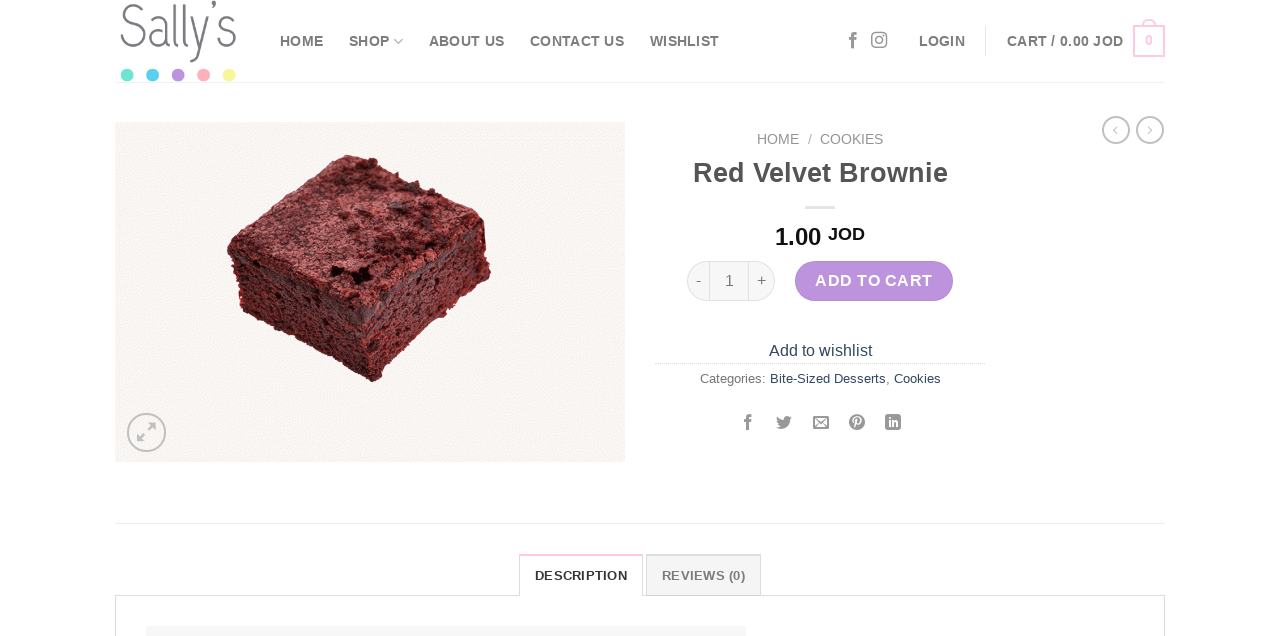

--- FILE ---
content_type: text/html; charset=UTF-8
request_url: https://sallysjo.com/product/red-velvet-brownie/
body_size: 38254
content:
<!DOCTYPE html>
<html lang="en-US" class="loading-site no-js">
<head>
	<meta charset="UTF-8" />
	<link rel="profile" href="http://gmpg.org/xfn/11" />
	<link rel="pingback" href="https://sallysjo.com/xmlrpc.php" />
					<script data-wpmeteor-nooptimize="true" data-no-optimize="1" data-no-defer>var _wpmeteor={"gdpr":true,"rdelay":0,"preload":true,"elementor-animations":true,"elementor-pp":true,"v":"3.3.3","rest_url":"https:\/\/sallysjo.com\/wp-json\/"};(()=>{try{new MutationObserver(function(){}),new PerformanceObserver(function(){}),Object.assign({},{}),document.fonts.ready.then(function(){})}catch{t="wpmeteordisable=1",i=document.location.href,i.match(/[?&]wpmeteordisable/)||(o="",i.indexOf("?")==-1?i.indexOf("#")==-1?o=i+"?"+t:o=i.replace("#","?"+t+"#"):i.indexOf("#")==-1?o=i+"&"+t:o=i.replace("#","&"+t+"#"),document.location.href=o)}var t,i,o;})();
</script><script data-wpmeteor-nooptimize="true" data-no-optimize="1" data-no-defer>(()=>{var M=class{constructor(){this.l=[]}emit(e,r=null){this.l[e]&&this.l[e].forEach(n=>n(r))}on(e,r){this.l[e]||=[],this.l[e].push(r)}off(e,r){this.l[e]=(this.l[e]||[]).filter(n=>n!==r)}};var h=new M;var _e=()=>Math.round(performance.now())/1e3;var ke=document,Gt="DOMContentLoaded",T=class{constructor(){this.known=[]}init(){let e,r,n=!1,o=s=>{if(!n&&s&&s.fn&&!s.__wpmeteor){let d=function(i){return ke.addEventListener(Gt,c=>{i.bind(ke)(s,c,"jQueryMock")}),this};this.known.push([s,s.fn.ready,s.fn.init.prototype.ready]),s.fn.ready=d,s.fn.init.prototype.ready=d,s.__wpmeteor=!0}return s};window.jQuery&&(e=o(window.jQuery)),Object.defineProperty(window,"jQuery",{get(){return e},set(s){e=o(s)}}),Object.defineProperty(window,"$",{get(){return r},set(s){r=o(s)}}),h.on("l",()=>n=!0)}unmock(){this.known.forEach(([e,r,n])=>{e.fn.ready=r,e.fn.init.prototype.ready=n})}};var xe={};((t,e)=>{try{let r=Object.defineProperty({},e,{get:function(){return xe[e]=!0}});t.addEventListener(e,null,r),t.removeEventListener(e,null,r)}catch{}})(window,"passive");var le=xe;var Ae=window,V=document,pe="addEventListener",ue="removeEventListener",Y="removeAttribute",X="getAttribute",Ut="setAttribute",Re="DOMContentLoaded",Ne=["mouseover","keydown","touchmove","touchend","wheel"],Me=["mouseover","mouseout","touchstart","touchmove","touchend","click"],B="data-wpmeteor-";var P=class{init(){let e=!1,r=!1,n=c=>{e||(e=!0,Ne.forEach(l=>V.body[ue](l,n,le)),clearTimeout(r),h.emit("fi"))},o=c=>{let l=new MouseEvent("click",{view:c.view,bubbles:!0,cancelable:!0});return Object.defineProperty(l,"target",{writable:!1,value:c.target}),l};h.on("i",()=>{e||n()});let s=[],d=c=>{c.target&&"dispatchEvent"in c.target&&(c.type==="click"?(c.preventDefault(),c.stopPropagation(),s.push(o(c))):c.type!=="touchmove"&&s.push(c),c.target[Ut](B+c.type,!0))};h.on("l",()=>{Me.forEach(_=>Ae[ue](_,d));let c;for(;c=s.shift();){var l=c.target;l[X](B+"touchstart")&&l[X](B+"touchend")&&!l[X](B+"click")?(l[X](B+"touchmove")||(l[Y](B+"touchmove"),s.push(o(c))),l[Y](B+"touchstart"),l[Y](B+"touchend")):l[Y](B+c.type),l.dispatchEvent(c)}});let i=()=>{Ne.forEach(c=>V.body[pe](c,n,le)),Me.forEach(c=>Ae[pe](c,d)),V[ue](Re,i)};V[pe](Re,i)}};var Te=document,Z=Te.createElement("span");Z.setAttribute("id","elementor-device-mode");Z.setAttribute("class","elementor-screen-only");var Bt=!1,Pe=()=>(Bt||Te.body.appendChild(Z),getComputedStyle(Z,":after").content.replace(/"/g,""));var ee=window,Fe=document,Ie=Fe.documentElement;var We="getAttribute",ze="setAttribute",qe=t=>t[We]("class")||"",He=(t,e)=>t[ze]("class",e),je=()=>{window.addEventListener("load",function(){let t=Pe(),e=Math.max(Ie.clientWidth||0,ee.innerWidth||0),r=Math.max(Ie.clientHeight||0,ee.innerHeight||0),n=["_animation_"+t,"animation_"+t,"_animation","_animation","animation"];Array.from(Fe.querySelectorAll(".elementor-invisible")).forEach(o=>{let s=o.getBoundingClientRect();if(s.top+ee.scrollY<=r&&s.left+ee.scrollX<e)try{let i=JSON.parse(o[We]("data-settings"));if(i.trigger_source)return;let c=i._animation_delay||i.animation_delay||0,l,_;for(var d=0;d<n.length;d++)if(i[n[d]]){_=n[d],l=i[_];break}if(l){let Oe=qe(o),Lt=l==="none"?Oe:Oe+" animated "+l,bt=setTimeout(()=>{He(o,Lt.replace(/\belementor-invisible\b/,"")),n.forEach(Dt=>delete i[Dt]),o[ze]("data-settings",JSON.stringify(i))},c);h.on("fi",()=>{clearTimeout(bt),He(o,qe(o).replace(new RegExp("\b"+l+"\b"),""))})}}catch(i){console.error(i)}})})};var fe=document,Qe="getAttribute",Ct="setAttribute",me="querySelectorAll",Ke="data-in-mega_smartmenus",$e=()=>{let t=fe.createElement("div");t.innerHTML='<span class="sub-arrow --wp-meteor"><i class="fa" aria-hidden="true"></i></span>';let e=t.firstChild,r=n=>{let o=[];for(;n=n.previousElementSibling;)o.push(n);return o};fe.addEventListener("DOMContentLoaded",function(){Array.from(fe[me](".pp-advanced-menu ul")).forEach(n=>{if(n[Qe](Ke))return;(n[Qe]("class")||"").match(/\bmega-menu\b/)&&n[me]("ul").forEach(d=>{d[Ct](Ke,!0)});let o=r(n),s=o.filter(d=>d).filter(d=>d.tagName==="A").pop();if(s||(s=o.map(d=>Array.from(d[me]("a"))).filter(d=>d).flat().pop()),s){let d=e.cloneNode(!0);s.appendChild(d),new MutationObserver(c=>{c.forEach(({addedNodes:l})=>{l.forEach(_=>{if(_.nodeType===1&&_.tagName==="SPAN")try{s.removeChild(d)}catch{}})})}).observe(s,{childList:!0})}})})};var v="DOMContentLoaded",y="readystatechange",b="message";var K="SCRIPT",St=()=>{},x=console.error,u="data-wpmeteor-",U=Object.defineProperty,De=Object.defineProperties,Ge="javascript/blocked",at=/^(text\/javascript|module)$/i,dt="requestAnimationFrame",lt="requestIdleCallback",oe="setTimeout",p=window,a=document,w="addEventListener",ie="removeEventListener",f="getAttribute",q="setAttribute",N="removeAttribute",G="hasAttribute",m="load",ce="error",$=p.constructor.name+"::",J=a.constructor.name+"::",pt=function(t,e){e=e||p;for(var r=0;r<this.length;r++)t.call(e,this[r],r,this)};"NodeList"in p&&!NodeList.prototype.forEach&&(NodeList.prototype.forEach=pt);"HTMLCollection"in p&&!HTMLCollection.prototype.forEach&&(HTMLCollection.prototype.forEach=pt);_wpmeteor["elementor-animations"]&&je();_wpmeteor["elementor-pp"]&&$e();var D=[],k=[],Je=window.innerHeight||document.documentElement.clientHeight,Ve=window.innerWidth||document.documentElement.clientWidth,te=!1,R=[],g={},ut=!1,Ue=!1,Ot=0,re=a.visibilityState==="visible"?p[dt]:p[oe],ft=p[lt]||re;a[w]("visibilitychange",()=>{re=a.visibilityState==="visible"?p[dt]:p[oe],ft=p[lt]||re});var E=p[oe],ne,I=["src","async","defer","type","integrity"],F=Object,W="definePropert";F[W+"y"]=(t,e,r)=>t===p&&["jQuery","onload"].indexOf(e)>=0||(t===a||t===a.body)&&["readyState","write","writeln","on"+y].indexOf(e)>=0?(["on"+y,"on"+m].indexOf(e)&&r.set&&(g["on"+y]=g["on"+y]||[],g["on"+y].push(r.set)),t):t instanceof HTMLScriptElement&&I.indexOf(e)>=0?(t[e+"Getters"]||(t[e+"Getters"]=[],t[e+"Setters"]=[],U(t,e,{set(n){t[e+"Setters"].forEach(o=>o.call(t,n))},get(){return t[e+"Getters"].slice(-1)[0]()}})),r.get&&t[e+"Getters"].push(r.get),r.set&&t[e+"Setters"].push(r.set),t):U(t,e,r);F[W+"ies"]=(t,e)=>{for(let r in e)F[W+"y"](t,r,e[r]);return t};var H,he,S=a[w].bind(a),mt=a[ie].bind(a),O=p[w].bind(p),ae=p[ie].bind(p);typeof EventTarget<"u"&&(H=EventTarget.prototype.addEventListener,he=EventTarget.prototype.removeEventListener,S=H.bind(a),mt=he.bind(a),O=H.bind(p),ae=he.bind(p));var C=a.createElement.bind(a),de=a.__proto__.__lookupGetter__("readyState").bind(a),Ye="loading";U(a,"readyState",{get(){return Ye},set(t){return Ye=t}});var Xe=t=>R.filter(([e,,r],n)=>{if(!(t.indexOf(e.type)<0)){r||(r=e.target);try{let o=r.constructor.name+"::"+e.type;for(let s=0;s<g[o].length;s++)if(g[o][s]){let d=o+"::"+n+"::"+s;if(!ve[d])return!0}}catch{}}}).length,z,ve={},j=t=>{R.forEach(([e,r,n],o)=>{if(!(t.indexOf(e.type)<0)){n||(n=e.target);try{let s=n.constructor.name+"::"+e.type;if((g[s]||[]).length)for(let d=0;d<g[s].length;d++){let i=g[s][d];if(i){let c=s+"::"+o+"::"+d;if(!ve[c]){ve[c]=!0,a.readyState=r,z=s;try{Ot++,!i.prototype||i.prototype.constructor===i?i.bind(n)(e):i(e)}catch(l){x(l,i)}z=null}}}}catch(s){x(s)}}})};S(v,t=>{R.push([t,de(),a])});S(y,t=>{R.push([t,de(),a])});O(v,t=>{R.push([t,de(),p])});var ht=new T;O(m,t=>{R.push([t,de(),p]),A||(j([v,y,b,m]),ht.init())});var gt=t=>{R.push([t,a.readyState,p])},_t=()=>{ae(b,gt),(g[$+"message"]||[]).forEach(t=>{O(b,t)})};O(b,gt);h.on("fi",a.dispatchEvent.bind(a,new CustomEvent("fi")));h.on("fi",()=>{Ue=!0,A=!0,yt(),a.readyState="loading",E(L)});var vt=()=>{ut=!0,Ue&&!A&&(a.readyState="loading",E(L)),ae(m,vt)};O(m,vt);_wpmeteor.rdelay>=0&&new P().init(_wpmeteor.rdelay);var Ee=1,Ze=()=>{--Ee||E(h.emit.bind(h,"l"))};var A=!1,L=()=>{let t=D.shift();if(t)t[f](u+"src")?t[G](u+"async")?(Ee++,ge(t,Ze),E(L)):ge(t,E.bind(null,L)):(t.origtype==Ge&&ge(t),E(L));else if(Xe([v,y,b]))j([v,y,b]),E(L);else if(Ue&&ut)if(Xe([m,b]))j([m,b]),E(L);else if(Ee>1)ft(L);else if(k.length){for(;k.length;)D.push(k.shift());yt(),E(L)}else{if(p.RocketLazyLoadScripts)try{RocketLazyLoadScripts.run()}catch(e){x(e)}a.readyState="complete",_t(),ht.unmock(),A=!1,te=!0,p[oe](Ze)}else A=!1},ye=t=>{let e=C(K),r=t.attributes;for(var n=r.length-1;n>=0;n--)e[q](r[n].name,r[n].value);let o=t[f](u+"type");return o?e.type=o:e.type="text/javascript",(t.textContent||"").match(/^\s*class RocketLazyLoadScripts/)?e.textContent=t.textContent.replace(/^\s*class\s*RocketLazyLoadScripts/,"window.RocketLazyLoadScripts=class").replace("RocketLazyLoadScripts.run();",""):e.textContent=t.textContent,["after","type","src","async","defer"].forEach(s=>e[N](u+s)),e},et=(t,e)=>{let r=t.parentNode;if(r){if((r.nodeType===11?C(r.host.tagName):C(r.tagName)).appendChild(r.replaceChild(e,t)),!r.isConnected){x("Parent for",t," is not part of the DOM");return}return t}x("No parent for",t)},ge=(t,e)=>{let r=t[f](u+"src");if(r){let n=ye(t),o=H?H.bind(n):n[w].bind(n);t.getEventListeners&&t.getEventListeners().forEach(([i,c])=>{o(i,c)}),e&&(o(m,e),o(ce,e)),n.src=r;let s=et(t,n),d=n[f]("type");(!s||t[G]("nomodule")||d&&!at.test(d))&&e&&e()}else t.origtype===Ge?et(t,ye(t)):e&&e()},Be=(t,e)=>{let r=(g[t]||[]).indexOf(e);if(r>=0)return g[t][r]=void 0,!0},tt=(t,e,...r)=>{if("HTMLDocument::"+v==z&&t===v&&!e.toString().match(/jQueryMock/)){h.on("l",a.addEventListener.bind(a,t,e,...r));return}if(e&&(t===v||t===y)){let n=J+t;g[n]=g[n]||[],g[n].push(e),te&&j([t]);return}return S(t,e,...r)},rt=(t,e)=>{if(t===v){let r=J+t;Be(r,e)}return mt(t,e)};De(a,{[w]:{get(){return tt},set(){return tt}},[ie]:{get(){return rt},set(){return rt}}});var nt={},we=t=>{if(t)try{t.match(/^\/\/\w+/)&&(t=a.location.protocol+t);let e=new URL(t),r=e.origin;if(r&&!nt[r]&&a.location.host!==e.host){let n=C("link");n.rel="preconnect",n.href=r,a.head.appendChild(n),nt[r]=!0}}catch{}},Q={},Et=(t,e,r,n)=>{var o=C("link");o.rel=e?"modulepre"+m:"pre"+m,o.as="script",r&&o[q]("crossorigin",r),o.href=t,n.appendChild(o),Q[t]=!0},yt=()=>{if(_wpmeteor.preload&&D.length){let t=a.createDocumentFragment();D.forEach(e=>{let r=e[f](u+"src");r&&!Q[r]&&!e[f](u+"integrity")&&!e[G]("nomodule")&&Et(r,e[f](u+"type")=="module",e[G]("crossorigin")&&e[f]("crossorigin"),t)}),re(a.head.appendChild.bind(a.head,t))}};S(v,()=>{let t=[...D];D.splice(0,D.length),[...a.querySelectorAll("script["+u+"after]"),...t].forEach(e=>{if(se.some(n=>n===e))return;let r=e.__lookupGetter__("type").bind(e);U(e,"origtype",{get(){return r()}}),(e[f](u+"src")||"").match(/\/gtm.js\?/)?k.push(e):e[G](u+"async")?k.unshift(e):D.push(e),se.push(e)})});var Le=function(...t){let e=C(...t);if(t[0].toUpperCase()!==K||!A)return e;let r=e[q].bind(e),n=e[f].bind(e),o=e[G].bind(e);r(u+"after","REORDER"),r(u+"type","text/javascript"),e.type=Ge;let s=[];e.getEventListeners=()=>s,F[W+"ies"](e,{onreadystatechange:{set(i){s.push([m,i])}},onload:{set(i){s.push([m,i])}},onerror:{set(i){s.push([ce,i])}}}),I.forEach(i=>{let c=e.__lookupGetter__(i).bind(e);F[W+"y"](e,i,{set(l){return l?e[q](u+i,l):e[N](u+i)},get(){return e[f](u+i)}}),U(e,"orig"+i,{get(){return c()}})}),e[w]=function(i,c){s.push([i,c])},e[q]=function(i,c){if(I.includes(i))return c?r(u+i,c):e[N](u+i);["onload","onerror","onreadystatechange"].includes(i)?c?(r(u+i,c),r(i,'document.dispatchEvent(new CustomEvent("wpmeteor:load", { detail: { event: event, target: this } }))')):(e[N](i),e[N](u+i,c)):r(i,c)},e[f]=function(i){return I.indexOf(i)>=0?n(u+i):n(i)},e[G]=function(i){return I.indexOf(i)>=0?o(u+i):o(i)};let d=e.attributes;return U(e,"attributes",{get(){return[...d].filter(c=>c.name!=="type"&&c.name!==u+"after").map(c=>({name:c.name.match(new RegExp(u))?c.name.replace(u,""):c.name,value:c.value}))}}),e};Object.defineProperty(a,"createElement",{set(t){t!==Le&&(ne=t)},get(){return ne||Le}});var se=[],Ce=new MutationObserver(t=>{A&&t.forEach(({addedNodes:e,target:r})=>{e.forEach(n=>{if(n.nodeType===1)if(K===n.tagName)if(n[f](u+"after")==="REORDER"&&(!n[f](u+"type")||at.test(n[f](u+"type")))){let o=n[f](u+"src");se.filter(s=>s===n).length&&x("Inserted twice",n),n.parentNode?(se.push(n),(o||"").match(/\/gtm.js\?/)?(k.push(n),we(o)):n[G](u+"async")?(k.unshift(n),we(o)):(o&&!n[f](u+"integrity")&&!n[G]("nomodule")&&!Q[o]&&(St(_e(),"pre preload",D.length),Et(o,n[f](u+"type")=="module",n[G]("crossorigin")&&n[f]("crossorigin"),a.head)),D.push(n))):(n.addEventListener(m,s=>s.target.parentNode.removeChild(s.target)),n.addEventListener(ce,s=>s.target.parentNode.removeChild(s.target)),r.appendChild(n))}else h.emit("s",n.src);else n.tagName==="LINK"&&n[f]("as")==="script"&&(Q[n[f]("href")]=!0)})})}),wt={childList:!0,subtree:!0,attributes:!0,attributeOldValue:!0};Ce.observe(a.documentElement,wt);var kt=HTMLElement.prototype.attachShadow;HTMLElement.prototype.attachShadow=function(t){let e=kt.call(this,t);return t.mode==="open"&&Ce.observe(e,wt),e};h.on("l",()=>{(!ne||ne===Le)&&(a.createElement=C,Ce.disconnect()),a.dispatchEvent(new CustomEvent("l"))});var be=t=>{let e,r;!a.currentScript||!a.currentScript.parentNode?(e=a.body,r=e.lastChild):(r=a.currentScript,e=r.parentNode);try{let n=C("div");n.innerHTML=t,Array.from(n.childNodes).forEach(o=>{o.nodeName===K?e.insertBefore(ye(o),r):e.insertBefore(o,r)})}catch(n){x(n)}},st=t=>be(t+`
`);De(a,{write:{get(){return be},set(t){return be=t}},writeln:{get(){return st},set(t){return st=t}}});var ot=(t,e,...r)=>{if("Window::"+v==z&&t===v&&!e.toString().match(/jQueryMock/)){h.on("l",p.addEventListener.bind(p,t,e,...r));return}if("Window::"+m==z&&t===m){h.on("l",p.addEventListener.bind(p,t,e,...r));return}if(e&&(t===m||t===v||t===b&&!te)){let n=t===v?J+t:$+t;g[n]=g[n]||[],g[n].push(e),te&&j([t]);return}return O(t,e,...r)},it=(t,e)=>{if(t===m){let r=t===v?J+t:$+t;Be(r,e)}return ae(t,e)};De(p,{[w]:{get(){return ot},set(){return ot}},[ie]:{get(){return it},set(){return it}}});var Se=t=>{let e;return{get(){return e},set(r){return e&&Be(t,r),g[t]=g[t]||[],g[t].push(r),e=r}}};S("wpmeteor:load",t=>{let{target:e,event:r}=t.detail,n=e===p?a.body:e,o=n[f](u+"on"+r.type);n[N](u+"on"+r.type);try{let s=new Function("event",o);e===p?p[w](m,p[w].bind(p,m,s)):s.call(e,r)}catch(s){console.err(s)}});{let t=Se($+m);U(p,"onload",t),S(v,()=>{U(a.body,"onload",t)})}U(a,"onreadystatechange",Se(J+y));U(p,"onmessage",Se($+b));if(!1)try{}catch(t){}var xt=t=>{let r={"4g":1250,"3g":2500,"2g":2500}[(navigator.connection||{}).effectiveType]||0,n=t.getBoundingClientRect(),o={top:-1*Je-r,left:-1*Ve-r,bottom:Je+r,right:Ve+r};return!(n.left>=o.right||n.right<=o.left||n.top>=o.bottom||n.bottom<=o.top)},ct=(t=!0)=>{let e=1,r=-1,n={},o=()=>{r++,--e||E(h.emit.bind(h,"i"),_wpmeteor.rdelay)};Array.from(a.getElementsByTagName("*")).forEach(s=>{let d,i,c;if(s.tagName==="IMG"){let l=s.currentSrc||s.src;l&&!n[l]&&!l.match(/^data:/i)&&((s.loading||"").toLowerCase()!=="lazy"||xt(s))&&(d=l)}else if(s.tagName===K)we(s[f](u+"src"));else if(s.tagName==="LINK"&&s[f]("as")==="script"&&["pre"+m,"modulepre"+m].indexOf(s[f]("rel"))>=0)Q[s[f]("href")]=!0;else if((i=p.getComputedStyle(s))&&(c=(i.backgroundImage||"").match(/^url\s*\((.*?)\)/i))&&(c||[]).length){let l=c[0].slice(4,-1).replace(/"/g,"");!n[l]&&!l.match(/^data:/i)&&(d=l)}if(d){n[d]=!0;let l=new Image;t&&(e++,l[w](m,o),l[w](ce,o)),l.src=d}}),a.fonts.ready.then(()=>{o()})};_wpmeteor.rdelay===0?S(v,()=>E(ct.bind(null,!1))):O(m,ct);})();
//0.1.16
</script><script data-no-optimize="1" data-no-defer data-wpmeteor-after="REORDER" type="javascript/blocked" data-wpmeteor-type="text/javascript" >document.documentElement.className = document.documentElement.className + ' yes-js js_active js'</script>
				<script data-no-optimize="1" data-no-defer data-wpmeteor-after="REORDER" type="javascript/blocked" data-wpmeteor-type="text/javascript" >(function(html){html.className = html.className.replace(/\bno-js\b/,'js')})(document.documentElement);</script>
<title>Red Velvet Brownie &#8211; Sallys</title>
<meta name='robots' content='max-image-preview:large' />
<meta name="viewport" content="width=device-width, initial-scale=1" /><link rel='prefetch' href='https://sallysjo.com/ptignust/assets/js/flatsome.js?ver=be4456ec53c49e21f6f3' />
<link rel='prefetch' href='https://sallysjo.com/ptignust/assets/js/chunk.slider.js?ver=3.18.2' />
<link rel='prefetch' href='https://sallysjo.com/ptignust/assets/js/chunk.popups.js?ver=3.18.2' />
<link rel='prefetch' href='https://sallysjo.com/ptignust/assets/js/chunk.tooltips.js?ver=3.18.2' />
<link rel='prefetch' href='https://sallysjo.com/ptignust/assets/js/woocommerce.js?ver=8e1d1e4735a78026b37a' />
<link rel="alternate" type="application/rss+xml" title="Sallys &raquo; Feed" href="https://sallysjo.com/feed/" />
<link rel="alternate" type="application/rss+xml" title="Sallys &raquo; Comments Feed" href="https://sallysjo.com/comments/feed/" />
<link rel="alternate" type="application/rss+xml" title="Sallys &raquo; Red Velvet Brownie Comments Feed" href="https://sallysjo.com/product/red-velvet-brownie/feed/" />
<script data-no-optimize="1" data-no-defer data-wpmeteor-after="REORDER" type="javascript/blocked" data-wpmeteor-type="text/javascript" >
/* <![CDATA[ */
window._wpemojiSettings = {"baseUrl":"https:\/\/s.w.org\/images\/core\/emoji\/14.0.0\/72x72\/","ext":".png","svgUrl":"https:\/\/s.w.org\/images\/core\/emoji\/14.0.0\/svg\/","svgExt":".svg","source":{"concatemoji":"https:\/\/sallysjo.com\/sheeshed\/js\/wp-emoji-release.min.js?ver=6.4.2"}};
/*! This file is auto-generated */
!function(i,n){var o,s,e;function c(e){try{var t={supportTests:e,timestamp:(new Date).valueOf()};sessionStorage.setItem(o,JSON.stringify(t))}catch(e){}}function p(e,t,n){e.clearRect(0,0,e.canvas.width,e.canvas.height),e.fillText(t,0,0);var t=new Uint32Array(e.getImageData(0,0,e.canvas.width,e.canvas.height).data),r=(e.clearRect(0,0,e.canvas.width,e.canvas.height),e.fillText(n,0,0),new Uint32Array(e.getImageData(0,0,e.canvas.width,e.canvas.height).data));return t.every(function(e,t){return e===r[t]})}function u(e,t,n){switch(t){case"flag":return n(e,"\ud83c\udff3\ufe0f\u200d\u26a7\ufe0f","\ud83c\udff3\ufe0f\u200b\u26a7\ufe0f")?!1:!n(e,"\ud83c\uddfa\ud83c\uddf3","\ud83c\uddfa\u200b\ud83c\uddf3")&&!n(e,"\ud83c\udff4\udb40\udc67\udb40\udc62\udb40\udc65\udb40\udc6e\udb40\udc67\udb40\udc7f","\ud83c\udff4\u200b\udb40\udc67\u200b\udb40\udc62\u200b\udb40\udc65\u200b\udb40\udc6e\u200b\udb40\udc67\u200b\udb40\udc7f");case"emoji":return!n(e,"\ud83e\udef1\ud83c\udffb\u200d\ud83e\udef2\ud83c\udfff","\ud83e\udef1\ud83c\udffb\u200b\ud83e\udef2\ud83c\udfff")}return!1}function f(e,t,n){var r="undefined"!=typeof WorkerGlobalScope&&self instanceof WorkerGlobalScope?new OffscreenCanvas(300,150):i.createElement("canvas"),a=r.getContext("2d",{willReadFrequently:!0}),o=(a.textBaseline="top",a.font="600 32px Arial",{});return e.forEach(function(e){o[e]=t(a,e,n)}),o}function t(e){var t=i.createElement("script");t.src=e,t.defer=!0,i.head.appendChild(t)}"undefined"!=typeof Promise&&(o="wpEmojiSettingsSupports",s=["flag","emoji"],n.supports={everything:!0,everythingExceptFlag:!0},e=new Promise(function(e){i.addEventListener("DOMContentLoaded",e,{once:!0})}),new Promise(function(t){var n=function(){try{var e=JSON.parse(sessionStorage.getItem(o));if("object"==typeof e&&"number"==typeof e.timestamp&&(new Date).valueOf()<e.timestamp+604800&&"object"==typeof e.supportTests)return e.supportTests}catch(e){}return null}();if(!n){if("undefined"!=typeof Worker&&"undefined"!=typeof OffscreenCanvas&&"undefined"!=typeof URL&&URL.createObjectURL&&"undefined"!=typeof Blob)try{var e="postMessage("+f.toString()+"("+[JSON.stringify(s),u.toString(),p.toString()].join(",")+"));",r=new Blob([e],{type:"text/javascript"}),a=new Worker(URL.createObjectURL(r),{name:"wpTestEmojiSupports"});return void(a.onmessage=function(e){c(n=e.data),a.terminate(),t(n)})}catch(e){}c(n=f(s,u,p))}t(n)}).then(function(e){for(var t in e)n.supports[t]=e[t],n.supports.everything=n.supports.everything&&n.supports[t],"flag"!==t&&(n.supports.everythingExceptFlag=n.supports.everythingExceptFlag&&n.supports[t]);n.supports.everythingExceptFlag=n.supports.everythingExceptFlag&&!n.supports.flag,n.DOMReady=!1,n.readyCallback=function(){n.DOMReady=!0}}).then(function(){return e}).then(function(){var e;n.supports.everything||(n.readyCallback(),(e=n.source||{}).concatemoji?t(e.concatemoji):e.wpemoji&&e.twemoji&&(t(e.twemoji),t(e.wpemoji)))}))}((window,document),window._wpemojiSettings);
/* ]]> */
</script>
<style id='wp-emoji-styles-inline-css' type='text/css'>
	img.wp-smiley, img.emoji {
		display: inline !important;
		border: none !important;
		box-shadow: none !important;
		height: 1em !important;
		width: 1em !important;
		margin: 0 0.07em !important;
		vertical-align: -0.1em !important;
		background: none !important;
		padding: 0 !important;
	}
</style>
<style id='wp-block-library-inline-css' type='text/css'>
:root{--wp-admin-theme-color:#007cba;--wp-admin-theme-color--rgb:0,124,186;--wp-admin-theme-color-darker-10:#006ba1;--wp-admin-theme-color-darker-10--rgb:0,107,161;--wp-admin-theme-color-darker-20:#005a87;--wp-admin-theme-color-darker-20--rgb:0,90,135;--wp-admin-border-width-focus:2px;--wp-block-synced-color:#7a00df;--wp-block-synced-color--rgb:122,0,223}@media (min-resolution:192dpi){:root{--wp-admin-border-width-focus:1.5px}}.wp-element-button{cursor:pointer}:root{--wp--preset--font-size--normal:16px;--wp--preset--font-size--huge:42px}:root .has-very-light-gray-background-color{background-color:#eee}:root .has-very-dark-gray-background-color{background-color:#313131}:root .has-very-light-gray-color{color:#eee}:root .has-very-dark-gray-color{color:#313131}:root .has-vivid-green-cyan-to-vivid-cyan-blue-gradient-background{background:linear-gradient(135deg,#00d084,#0693e3)}:root .has-purple-crush-gradient-background{background:linear-gradient(135deg,#34e2e4,#4721fb 50%,#ab1dfe)}:root .has-hazy-dawn-gradient-background{background:linear-gradient(135deg,#faaca8,#dad0ec)}:root .has-subdued-olive-gradient-background{background:linear-gradient(135deg,#fafae1,#67a671)}:root .has-atomic-cream-gradient-background{background:linear-gradient(135deg,#fdd79a,#004a59)}:root .has-nightshade-gradient-background{background:linear-gradient(135deg,#330968,#31cdcf)}:root .has-midnight-gradient-background{background:linear-gradient(135deg,#020381,#2874fc)}.has-regular-font-size{font-size:1em}.has-larger-font-size{font-size:2.625em}.has-normal-font-size{font-size:var(--wp--preset--font-size--normal)}.has-huge-font-size{font-size:var(--wp--preset--font-size--huge)}.has-text-align-center{text-align:center}.has-text-align-left{text-align:left}.has-text-align-right{text-align:right}#end-resizable-editor-section{display:none}.aligncenter{clear:both}.items-justified-left{justify-content:flex-start}.items-justified-center{justify-content:center}.items-justified-right{justify-content:flex-end}.items-justified-space-between{justify-content:space-between}.screen-reader-text{clip:rect(1px,1px,1px,1px);word-wrap:normal!important;border:0;-webkit-clip-path:inset(50%);clip-path:inset(50%);height:1px;margin:-1px;overflow:hidden;padding:0;position:absolute;width:1px}.screen-reader-text:focus{clip:auto!important;background-color:#ddd;-webkit-clip-path:none;clip-path:none;color:#444;display:block;font-size:1em;height:auto;left:5px;line-height:normal;padding:15px 23px 14px;text-decoration:none;top:5px;width:auto;z-index:100000}html :where(.has-border-color){border-style:solid}html :where([style*=border-top-color]){border-top-style:solid}html :where([style*=border-right-color]){border-right-style:solid}html :where([style*=border-bottom-color]){border-bottom-style:solid}html :where([style*=border-left-color]){border-left-style:solid}html :where([style*=border-width]){border-style:solid}html :where([style*=border-top-width]){border-top-style:solid}html :where([style*=border-right-width]){border-right-style:solid}html :where([style*=border-bottom-width]){border-bottom-style:solid}html :where([style*=border-left-width]){border-left-style:solid}html :where(img[class*=wp-image-]){height:auto;max-width:100%}:where(figure){margin:0 0 1em}html :where(.is-position-sticky){--wp-admin--admin-bar--position-offset:var(--wp-admin--admin-bar--height,0px)}@media screen and (max-width:600px){html :where(.is-position-sticky){--wp-admin--admin-bar--position-offset:0px}}
</style>
<link rel='stylesheet' id='contact-form-7-css' href='https://sallysjo.com/sehucamt/contact-form-7/includes/css/styles.css?ver=5.8.4' type='text/css' media='all' />
<link rel='stylesheet' id='photoswipe-css' href='https://sallysjo.com/sehucamt/woocommerce/assets/css/photoswipe/photoswipe.min.css?ver=8.3.3' type='text/css' media='all' />
<link rel='stylesheet' id='photoswipe-default-skin-css' href='https://sallysjo.com/sehucamt/woocommerce/assets/css/photoswipe/default-skin/default-skin.min.css?ver=8.3.3' type='text/css' media='all' />
<style id='woocommerce-inline-inline-css' type='text/css'>
.woocommerce form .form-row .required { visibility: visible; }
</style>
<link rel='stylesheet' id='flatsome-woocommerce-wishlist-css' href='https://sallysjo.com/ptignust/inc/integrations/wc-yith-wishlist/wishlist.css?ver=3.10.2' type='text/css' media='all' />
<link rel='stylesheet' id='flatsome-main-css' href='https://sallysjo.com/ptignust/assets/css/flatsome.css?ver=3.18.2' type='text/css' media='all' />
<style id='flatsome-main-inline-css' type='text/css'>
@font-face {
				font-family: "fl-icons";
				font-display: block;
				src: url(https://sallysjo.com/ptignust/assets/css/icons/fl-icons.eot?v=3.18.2);
				src:
					url(https://sallysjo.com/ptignust/assets/css/icons/fl-icons.eot#iefix?v=3.18.2) format("embedded-opentype"),
					url(https://sallysjo.com/ptignust/assets/css/icons/fl-icons.woff2?v=3.18.2) format("woff2"),
					url(https://sallysjo.com/ptignust/assets/css/icons/fl-icons.ttf?v=3.18.2) format("truetype"),
					url(https://sallysjo.com/ptignust/assets/css/icons/fl-icons.woff?v=3.18.2) format("woff"),
					url(https://sallysjo.com/ptignust/assets/css/icons/fl-icons.svg?v=3.18.2#fl-icons) format("svg");
			}
</style>
<link rel='stylesheet' id='flatsome-shop-css' href='https://sallysjo.com/ptignust/assets/css/flatsome-shop.css?ver=3.18.2' type='text/css' media='all' />
<link rel='stylesheet' id='flatsome-style-css' href='https://sallysjo.com/taglutip/style.css?ver=3.0' type='text/css' media='all' />
<script data-no-optimize="1" data-no-defer data-wpmeteor-after="REORDER" type="javascript/blocked" data-wpmeteor-type="text/javascript"  data-wpmeteor-src="//sallysjo.com/sehucamt/wp-hide-security-enhancer/assets/js/devtools-detect.js?ver=6.4.2" id="devtools-detect-js"></script>
<script data-no-optimize="1" data-no-defer data-wpmeteor-after="REORDER" type="javascript/blocked" data-wpmeteor-type="text/javascript"  data-wpmeteor-src="https://sallysjo.com/sheeshed/js/jquery/jquery.min.js?ver=3.7.1" id="jquery-core-js"></script>
<script data-no-optimize="1" data-no-defer data-wpmeteor-after="REORDER" type="javascript/blocked" data-wpmeteor-type="text/javascript"  data-wpmeteor-src="https://sallysjo.com/sheeshed/js/jquery/jquery-migrate.min.js?ver=3.4.1" id="jquery-migrate-js"></script>
<script data-no-optimize="1" data-no-defer data-wpmeteor-after="REORDER" type="javascript/blocked" data-wpmeteor-type="text/javascript"  data-wpmeteor-src="https://sallysjo.com/sehucamt/woocommerce/assets/js/jquery-blockui/jquery.blockUI.min.js?ver=2.7.0-wc.8.3.3" id="jquery-blockui-js" data-wp-strategy="defer"></script>
<script data-no-optimize="1" data-no-defer data-wpmeteor-after="REORDER" type="javascript/blocked" data-wpmeteor-type="text/javascript"  id="wc-add-to-cart-js-extra">
/* <![CDATA[ */
var wc_add_to_cart_params = {"ajax_url":"\/login999\/admin-ajax.php","wc_ajax_url":"\/?wc-ajax=%%endpoint%%","i18n_view_cart":"View cart","cart_url":"https:\/\/sallysjo.com\/cart\/","is_cart":"","cart_redirect_after_add":"yes"};
/* ]]> */
</script>
<script data-no-optimize="1" data-no-defer data-wpmeteor-after="REORDER" type="javascript/blocked" data-wpmeteor-type="text/javascript"  data-wpmeteor-src="https://sallysjo.com/sehucamt/woocommerce/assets/js/frontend/add-to-cart.min.js?ver=8.3.3" id="wc-add-to-cart-js" data-wpmeteor-defer="defer" data-wp-strategy="defer"></script>
<script data-no-optimize="1" data-no-defer data-wpmeteor-after="REORDER" type="javascript/blocked" data-wpmeteor-type="text/javascript"  data-wpmeteor-src="https://sallysjo.com/sehucamt/woocommerce/assets/js/photoswipe/photoswipe.min.js?ver=4.1.1-wc.8.3.3" id="photoswipe-js" data-wpmeteor-defer="defer" data-wp-strategy="defer"></script>
<script data-no-optimize="1" data-no-defer data-wpmeteor-after="REORDER" type="javascript/blocked" data-wpmeteor-type="text/javascript"  data-wpmeteor-src="https://sallysjo.com/sehucamt/woocommerce/assets/js/photoswipe/photoswipe-ui-default.min.js?ver=4.1.1-wc.8.3.3" id="photoswipe-ui-default-js" data-wpmeteor-defer="defer" data-wp-strategy="defer"></script>
<script data-no-optimize="1" data-no-defer data-wpmeteor-after="REORDER" type="javascript/blocked" data-wpmeteor-type="text/javascript"  id="wc-single-product-js-extra">
/* <![CDATA[ */
var wc_single_product_params = {"i18n_required_rating_text":"Please select a rating","review_rating_required":"yes","flexslider":{"rtl":false,"animation":"slide","smoothHeight":true,"directionNav":false,"controlNav":"thumbnails","slideshow":false,"animationSpeed":500,"animationLoop":false,"allowOneSlide":false},"zoom_enabled":"","zoom_options":[],"photoswipe_enabled":"1","photoswipe_options":{"shareEl":false,"closeOnScroll":false,"history":false,"hideAnimationDuration":0,"showAnimationDuration":0},"flexslider_enabled":""};
/* ]]> */
</script>
<script data-no-optimize="1" data-no-defer data-wpmeteor-after="REORDER" type="javascript/blocked" data-wpmeteor-type="text/javascript"  data-wpmeteor-src="https://sallysjo.com/sehucamt/woocommerce/assets/js/frontend/single-product.min.js?ver=8.3.3" id="wc-single-product-js" data-wpmeteor-defer="defer" data-wp-strategy="defer"></script>
<script data-no-optimize="1" data-no-defer data-wpmeteor-after="REORDER" type="javascript/blocked" data-wpmeteor-type="text/javascript"  data-wpmeteor-src="https://sallysjo.com/sehucamt/woocommerce/assets/js/js-cookie/js.cookie.min.js?ver=2.1.4-wc.8.3.3" id="js-cookie-js" data-wp-strategy="defer"></script>
<script data-no-optimize="1" data-no-defer data-wpmeteor-after="REORDER" type="javascript/blocked" data-wpmeteor-type="text/javascript"  id="wp-statistics-tracker-js-extra">
/* <![CDATA[ */
var WP_Statistics_Tracker_Object = {"hitRequestUrl":"https:\/\/sallysjo.com\/wp-json\/wp-statistics\/v2\/hit?wp_statistics_hit_rest=yes&track_all=1&current_page_type=product&current_page_id=401&search_query&page_uri=L3Byb2R1Y3QvcmVkLXZlbHZldC1icm93bmllLw=","keepOnlineRequestUrl":"https:\/\/sallysjo.com\/wp-json\/wp-statistics\/v2\/online?wp_statistics_hit_rest=yes&track_all=1&current_page_type=product&current_page_id=401&search_query&page_uri=L3Byb2R1Y3QvcmVkLXZlbHZldC1icm93bmllLw=","option":{"dntEnabled":"","cacheCompatibility":"1"}};
/* ]]> */
</script>
<script data-no-optimize="1" data-no-defer data-wpmeteor-after="REORDER" type="javascript/blocked" data-wpmeteor-type="text/javascript"  data-wpmeteor-src="https://sallysjo.com/sehucamt/wp-statistics/assets/js/tracker.js?ver=6.4.2" id="wp-statistics-tracker-js"></script>
<link rel="https://api.w.org/" href="https://sallysjo.com/wp-json/" /><link rel="alternate" type="application/json" href="https://sallysjo.com/wp-json/wp/v2/product/401" /><link rel="EditURI" type="application/rsd+xml" title="RSD" href="https://sallysjo.com/xmlrpc.php?rsd" />
<link rel="canonical" href="https://sallysjo.com/product/red-velvet-brownie/" />
<link rel='shortlink' href='https://sallysjo.com/?p=401' />
<link rel="alternate" type="application/json+oembed" href="https://sallysjo.com/wp-json/oembed/1.0/embed?url=https%3A%2F%2Fsallysjo.com%2Fproduct%2Fred-velvet-brownie%2F" />
<link rel="alternate" type="text/xml+oembed" href="https://sallysjo.com/wp-json/oembed/1.0/embed?url=https%3A%2F%2Fsallysjo.com%2Fproduct%2Fred-velvet-brownie%2F&#038;format=xml" />
<style>.bg{opacity: 0; transition: opacity 1s; -webkit-transition: opacity 1s;} .bg-loaded{opacity: 1;}</style>	<noscript><style>.woocommerce-product-gallery{ opacity: 1 !important; }</style></noscript>
	<link rel="icon" href="https://sallysjo.com/thyfture/2018/04/cropped-image1-100x100.png" sizes="32x32" />
<link rel="icon" href="https://sallysjo.com/thyfture/2018/04/cropped-image1-300x300.png" sizes="192x192" />
<link rel="apple-touch-icon" href="https://sallysjo.com/thyfture/2018/04/cropped-image1-300x300.png" />
<meta name="msapplication-TileImage" content="https://sallysjo.com/thyfture/2018/04/cropped-image1-300x300.png" />
<style id="custom-css" type="text/css">:root {--primary-color: #ffc9e3;--fs-color-primary: #ffc9e3;--fs-color-secondary: #be93dd;--fs-color-success: #7a9c59;--fs-color-alert: #b20000;--fs-experimental-link-color: #334862;--fs-experimental-link-color-hover: #111;}.tooltipster-base {--tooltip-color: #fff;--tooltip-bg-color: #000;}.off-canvas-right .mfp-content, .off-canvas-left .mfp-content {--drawer-width: 300px;}.off-canvas .mfp-content.off-canvas-cart {--drawer-width: 360px;}.header-main{height: 82px}#logo img{max-height: 82px}#logo{width:135px;}.header-top{min-height: 31px}.transparent .header-main{height: 90px}.transparent #logo img{max-height: 90px}.has-transparent + .page-title:first-of-type,.has-transparent + #main > .page-title,.has-transparent + #main > div > .page-title,.has-transparent + #main .page-header-wrapper:first-of-type .page-title{padding-top: 90px;}.header.show-on-scroll,.stuck .header-main{height:70px!important}.stuck #logo img{max-height: 70px!important}.header-bottom {background-color: #f1f1f1}.header-main .nav > li > a{line-height: 16px }@media (max-width: 549px) {.header-main{height: 70px}#logo img{max-height: 70px}}.shop-page-title.featured-title .title-bg{ background-image: url(https://sallysjo.com/thyfture/2016/04/redvelvetsmall1.gif)!important;}@media screen and (min-width: 550px){.products .box-vertical .box-image{min-width: 247px!important;width: 247px!important;}}.footer-1{background-color: #ededed}.footer-2{background-color: #919191}.absolute-footer, html{background-color: #f7f7f7}.nav-vertical-fly-out > li + li {border-top-width: 1px; border-top-style: solid;}.label-new.menu-item > a:after{content:"New";}.label-hot.menu-item > a:after{content:"Hot";}.label-sale.menu-item > a:after{content:"Sale";}.label-popular.menu-item > a:after{content:"Popular";}</style><style id="kirki-inline-styles"></style></head>
<body class="product-template-default single single-product postid-401 theme-flatsome woocommerce woocommerce-page woocommerce-no-js lightbox nav-dropdown-has-arrow nav-dropdown-has-shadow nav-dropdown-has-border parallax-mobile">
<a class="skip-link screen-reader-text" href="#main">Skip to content</a>
<div id="wrapper">
	
	<header id="header" class="header has-sticky sticky-jump">
		<div class="header-wrapper">
			<div id="masthead" class="header-main ">
      <div class="header-inner flex-row container logo-left medium-logo-center" role="navigation">
          
          <div id="logo" class="flex-col logo">
            
<a href="https://sallysjo.com/" title="Sallys - Making A Sweet Difference" rel="home">
		<img width="198" height="130" src="https://sallysjo.com/thyfture/2020/10/Sallys-Cake-Logo.png" class="header_logo header-logo" alt="Sallys"/><img  width="198" height="130" src="https://sallysjo.com/thyfture/2020/10/Sallys-Cake-Logo.png" class="header-logo-dark" alt="Sallys"/></a>
          </div>
          
          <div class="flex-col show-for-medium flex-left">
            <ul class="mobile-nav nav nav-left ">
              <li class="nav-icon has-icon">
  		<a href="#" data-open="#main-menu" data-pos="left" data-bg="main-menu-overlay" data-color="" class="is-small" aria-label="Menu" aria-controls="main-menu" aria-expanded="false">
		  <i class="icon-menu" ></i>
		  		</a>
	</li>
            </ul>
          </div>
          
          <div class="flex-col hide-for-medium flex-left
            flex-grow">
            <ul class="header-nav header-nav-main nav nav-left  nav-line-bottom nav-size-medium nav-spacing-xlarge nav-uppercase" >
              <li id="menu-item-2625" class="menu-item menu-item-type-post_type menu-item-object-page menu-item-home menu-item-2625 menu-item-design-default"><a href="https://sallysjo.com/" class="nav-top-link">Home</a></li>
<li id="menu-item-2626" class="menu-item menu-item-type-post_type menu-item-object-page menu-item-has-children current_page_parent menu-item-2626 menu-item-design-default has-dropdown"><a href="https://sallysjo.com/shop/" class="nav-top-link" aria-expanded="false" aria-haspopup="menu">Shop<i class="icon-angle-down" ></i></a>
<ul class="sub-menu nav-dropdown nav-dropdown-default">
	<li id="menu-item-2903" class="menu-item menu-item-type-taxonomy menu-item-object-product_cat menu-item-2903"><a href="https://sallysjo.com/product-category/design-cakes/">Design Cakes</a></li>
	<li id="menu-item-2904" class="menu-item menu-item-type-taxonomy menu-item-object-product_cat menu-item-2904"><a href="https://sallysjo.com/product-category/our-specialties/">Our Specialties</a></li>
	<li id="menu-item-2905" class="menu-item menu-item-type-taxonomy menu-item-object-product_cat current-product-ancestor current-menu-parent current-product-parent menu-item-2905 active"><a href="https://sallysjo.com/product-category/cookies/">Cookies</a></li>
	<li id="menu-item-2906" class="menu-item menu-item-type-taxonomy menu-item-object-product_cat menu-item-2906"><a href="https://sallysjo.com/product-category/cakes/">Cakes</a></li>
	<li id="menu-item-2907" class="menu-item menu-item-type-taxonomy menu-item-object-product_cat current-product-ancestor current-menu-parent current-product-parent menu-item-2907 active"><a href="https://sallysjo.com/product-category/bite-sized-desserts/">Bite-Sized Desserts</a></li>
	<li id="menu-item-2908" class="menu-item menu-item-type-taxonomy menu-item-object-product_cat menu-item-2908"><a href="https://sallysjo.com/product-category/patisserie/">Pâtisserie</a></li>
	<li id="menu-item-2910" class="menu-item menu-item-type-taxonomy menu-item-object-product_cat menu-item-2910"><a href="https://sallysjo.com/product-category/cheesecake/">Cheesecake</a></li>
	<li id="menu-item-2911" class="menu-item menu-item-type-taxonomy menu-item-object-product_cat menu-item-2911"><a href="https://sallysjo.com/product-category/bite-sized-savory/">Bite-Sized Savory</a></li>
	<li id="menu-item-2909" class="menu-item menu-item-type-taxonomy menu-item-object-product_cat menu-item-2909"><a href="https://sallysjo.com/product-category/all/">All</a></li>
</ul>
</li>
<li id="menu-item-2627" class="menu-item menu-item-type-post_type menu-item-object-page menu-item-2627 menu-item-design-default"><a href="https://sallysjo.com/about-us/" class="nav-top-link">About Us</a></li>
<li id="menu-item-2628" class="menu-item menu-item-type-post_type menu-item-object-page menu-item-2628 menu-item-design-default"><a href="https://sallysjo.com/contact-us/" class="nav-top-link">Contact Us</a></li>
<li id="menu-item-2899" class="menu-item menu-item-type-post_type menu-item-object-page menu-item-2899 menu-item-design-default"><a href="https://sallysjo.com/wishlist/" class="nav-top-link">Wishlist</a></li>
            </ul>
          </div>
          
          <div class="flex-col hide-for-medium flex-right">
            <ul class="header-nav header-nav-main nav nav-right  nav-line-bottom nav-size-medium nav-spacing-xlarge nav-uppercase">
              <li class="html header-social-icons ml-0">
	<div class="social-icons follow-icons" ><a href="https://www.facebook.com/sallys03/" target="_blank" data-label="Facebook" class="icon plain facebook tooltip" title="Follow on Facebook" aria-label="Follow on Facebook" rel="noopener nofollow" ><i class="icon-facebook" ></i></a><a href="https://www.instagram.com/_sallys/?hl=en" target="_blank" data-label="Instagram" class="icon plain instagram tooltip" title="Follow on Instagram" aria-label="Follow on Instagram" rel="noopener nofollow" ><i class="icon-instagram" ></i></a></div></li>
<li class="account-item has-icon
    "
>
<a href="https://sallysjo.com/my-account/"
    class="nav-top-link nav-top-not-logged-in "
    data-open="#login-form-popup"  >
    <span>
    Login      </span>
  
</a>
</li>
<li class="header-divider"></li><li class="cart-item has-icon has-dropdown">
<a href="https://sallysjo.com/cart/" class="header-cart-link is-small" title="Cart" >
<span class="header-cart-title">
   Cart   /      <span class="cart-price"><span class="woocommerce-Price-amount amount"><bdi>0.00&nbsp;<span class="woocommerce-Price-currencySymbol">JOD</span></bdi></span></span>
  </span>
    <span class="cart-icon image-icon">
    <strong>0</strong>
  </span>
  </a>
 <ul class="nav-dropdown nav-dropdown-default">
    <li class="html widget_shopping_cart">
      <div class="widget_shopping_cart_content">
        
	<div class="ux-mini-cart-empty flex flex-row-col text-center pt pb">
				<div class="ux-mini-cart-empty-icon">
			<svg xmlns="http://www.w3.org/2000/svg" viewBox="0 0 17 19" style="opacity:.1;height:80px;">
				<path d="M8.5 0C6.7 0 5.3 1.2 5.3 2.7v2H2.1c-.3 0-.6.3-.7.7L0 18.2c0 .4.2.8.6.8h15.7c.4 0 .7-.3.7-.7v-.1L15.6 5.4c0-.3-.3-.6-.7-.6h-3.2v-2c0-1.6-1.4-2.8-3.2-2.8zM6.7 2.7c0-.8.8-1.4 1.8-1.4s1.8.6 1.8 1.4v2H6.7v-2zm7.5 3.4 1.3 11.5h-14L2.8 6.1h2.5v1.4c0 .4.3.7.7.7.4 0 .7-.3.7-.7V6.1h3.5v1.4c0 .4.3.7.7.7s.7-.3.7-.7V6.1h2.6z" fill-rule="evenodd" clip-rule="evenodd" fill="currentColor"></path>
			</svg>
		</div>
				<p class="woocommerce-mini-cart__empty-message empty">No products in the cart.</p>
					<p class="return-to-shop">
				<a class="button primary wc-backward" href="https://sallysjo.com/shop/">
					Return to shop				</a>
			</p>
				</div>
      </div>
    </li>
     </ul>
</li>
            </ul>
          </div>
          
          <div class="flex-col show-for-medium flex-right">
            <ul class="mobile-nav nav nav-right ">
              <li class="cart-item has-icon">
		<a href="https://sallysjo.com/cart/" class="header-cart-link is-small off-canvas-toggle nav-top-link" title="Cart" data-open="#cart-popup" data-class="off-canvas-cart" data-pos="right" >
    <span class="cart-icon image-icon">
    <strong>0</strong>
  </span>
  </a>
  
  <div id="cart-popup" class="mfp-hide">
  <div class="cart-popup-inner inner-padding cart-popup-inner--sticky"">
      <div class="cart-popup-title text-center">
          <span class="heading-font uppercase">Cart</span>
          <div class="is-divider"></div>
      </div>
      <div class="widget woocommerce widget_shopping_cart"><div class="widget_shopping_cart_content"></div></div>               </div>
  </div>
</li>
            </ul>
          </div>
      </div>
            <div class="container"><div class="top-divider full-width"></div></div>
      </div>
<div class="header-bg-container fill"><div class="header-bg-image fill"></div><div class="header-bg-color fill"></div></div>		</div>
	</header>
	
	<main id="main" class="">
	<div class="shop-container">
		
			<div class="container">
	<div class="woocommerce-notices-wrapper"></div></div>
<div id="product-401" class="product type-product post-401 status-publish first instock product_cat-bite-sized-desserts product_cat-cookies has-post-thumbnail shipping-taxable purchasable product-type-simple">
	<div class="product-container">
<div class="product-main">
	<div class="row content-row mb-0">
		<div class="product-gallery col large-6">
		
<div class="product-images relative mb-half has-hover woocommerce-product-gallery woocommerce-product-gallery--with-images woocommerce-product-gallery--columns-4 images" data-columns="4">
  <div class="badge-container is-larger absolute left top z-1">
</div>
  <div class="image-tools absolute top show-on-hover right z-3">
    		<div class="wishlist-icon">
			<button class="wishlist-button button is-outline circle icon" aria-label="Wishlist">
				<i class="icon-heart" ></i>			</button>
			<div class="wishlist-popup dark">
				
<div
	class="yith-wcwl-add-to-wishlist add-to-wishlist-401  wishlist-fragment on-first-load"
	data-fragment-ref="401"
	data-fragment-options="{&quot;base_url&quot;:&quot;&quot;,&quot;in_default_wishlist&quot;:false,&quot;is_single&quot;:true,&quot;show_exists&quot;:false,&quot;product_id&quot;:401,&quot;parent_product_id&quot;:401,&quot;product_type&quot;:&quot;simple&quot;,&quot;show_view&quot;:true,&quot;browse_wishlist_text&quot;:&quot;Browse wishlist&quot;,&quot;already_in_wishslist_text&quot;:&quot;The product is already in your wishlist!&quot;,&quot;product_added_text&quot;:&quot;Product added!&quot;,&quot;heading_icon&quot;:&quot;fa-heart-o&quot;,&quot;available_multi_wishlist&quot;:false,&quot;disable_wishlist&quot;:false,&quot;show_count&quot;:false,&quot;ajax_loading&quot;:false,&quot;loop_position&quot;:&quot;after_add_to_cart&quot;,&quot;item&quot;:&quot;add_to_wishlist&quot;}"
>
			
			
			
<div class="yith-wcwl-add-button">
		<a
		href="?add_to_wishlist=401&#038;_wpnonce=72808bec3c"
		class="add_to_wishlist single_add_to_wishlist"
		data-product-id="401"
		data-product-type="simple"
		data-original-product-id="401"
		data-title="Add to wishlist"
		rel="nofollow"
	>
		<i class="yith-wcwl-icon fa fa-heart-o"></i>		<span>Add to wishlist</span>
	</a>
</div>
			
			
			</div>
			</div>
		</div>
		  </div>
  <div class="woocommerce-product-gallery__wrapper product-gallery-slider slider slider-nav-small mb-half has-image-zoom"
        data-flickity-options='{
                "cellAlign": "center",
                "wrapAround": true,
                "autoPlay": false,
                "prevNextButtons":true,
                "adaptiveHeight": true,
                "imagesLoaded": true,
                "lazyLoad": 1,
                "dragThreshold" : 15,
                "pageDots": false,
                "rightToLeft": false       }'>
    <div data-thumb="https://sallysjo.com/thyfture/2016/04/redvelvetsmall1-100x100.gif" data-thumb-alt="" class="woocommerce-product-gallery__image slide first"><a href="https://sallysjo.com/thyfture/2016/04/redvelvetsmall1.gif"><img width="510" height="340" src="https://sallysjo.com/thyfture/2016/04/redvelvetsmall1-510x340.gif" class="wp-post-image skip-lazy" alt="" data-caption="" data-src="https://sallysjo.com/thyfture/2016/04/redvelvetsmall1.gif" data-large_image="https://sallysjo.com/thyfture/2016/04/redvelvetsmall1.gif" data-large_image_width="900" data-large_image_height="600" decoding="async" fetchpriority="high" srcset="https://sallysjo.com/thyfture/2016/04/redvelvetsmall1-510x340.gif 510w, https://sallysjo.com/thyfture/2016/04/redvelvetsmall1-300x200.gif 300w, https://sallysjo.com/thyfture/2016/04/redvelvetsmall1-768x512.gif 768w, https://sallysjo.com/thyfture/2016/04/redvelvetsmall1-500x333.gif 500w" sizes="(max-width: 510px) 100vw, 510px" /></a></div>  </div>
  <div class="image-tools absolute bottom left z-3">
        <a href="#product-zoom" class="zoom-button button is-outline circle icon tooltip hide-for-small" title="Zoom">
      <i class="icon-expand" ></i>    </a>
   </div>
</div>
		</div>
		<div class="product-info summary col-fit col entry-summary product-summary text-center form-flat">
			<nav class="woocommerce-breadcrumb breadcrumbs uppercase"><a href="https://sallysjo.com">Home</a> <span class="divider">&#47;</span> <a href="https://sallysjo.com/product-category/cookies/">Cookies</a></nav><h1 class="product-title product_title entry-title">
	Red Velvet Brownie</h1>
	<div class="is-divider small"></div>
<ul class="next-prev-thumbs is-small show-for-medium">         <li class="prod-dropdown has-dropdown">
               <a href="https://sallysjo.com/product/mini-tarts/"  rel="next" class="button icon is-outline circle">
                  <i class="icon-angle-left" ></i>              </a>
              <div class="nav-dropdown">
                <a title="Mini Tarts" href="https://sallysjo.com/product/mini-tarts/">
                <img width="100" height="100" src="data:image/svg+xml,%3Csvg%20viewBox%3D%220%200%20100%20100%22%20xmlns%3D%22http%3A%2F%2Fwww.w3.org%2F2000%2Fsvg%22%3E%3C%2Fsvg%3E" data-src="https://sallysjo.com/thyfture/2016/04/smalltarts1-100x100.gif" class="lazy-load attachment-woocommerce_gallery_thumbnail size-woocommerce_gallery_thumbnail wp-post-image" alt="" decoding="async" srcset="" data-srcset="https://sallysjo.com/thyfture/2016/04/smalltarts1-100x100.gif 100w, https://sallysjo.com/thyfture/2016/04/smalltarts1-150x150.gif 150w" sizes="(max-width: 100px) 100vw, 100px" /></a>
              </div>
          </li>
               <li class="prod-dropdown has-dropdown">
               <a href="https://sallysjo.com/product/chocolate-brownie/" rel="next" class="button icon is-outline circle">
                  <i class="icon-angle-right" ></i>              </a>
              <div class="nav-dropdown">
                  <a title="Chocolate Brownie" href="https://sallysjo.com/product/chocolate-brownie/">
                  <img width="100" height="100" src="data:image/svg+xml,%3Csvg%20viewBox%3D%220%200%20100%20100%22%20xmlns%3D%22http%3A%2F%2Fwww.w3.org%2F2000%2Fsvg%22%3E%3C%2Fsvg%3E" data-src="https://sallysjo.com/thyfture/2016/04/brownies2-100x100.gif" class="lazy-load attachment-woocommerce_gallery_thumbnail size-woocommerce_gallery_thumbnail wp-post-image" alt="" decoding="async" srcset="" data-srcset="https://sallysjo.com/thyfture/2016/04/brownies2-100x100.gif 100w, https://sallysjo.com/thyfture/2016/04/brownies2-150x150.gif 150w" sizes="(max-width: 100px) 100vw, 100px" /></a>
              </div>
          </li>
      </ul><div class="price-wrapper">
	<p class="price product-page-price ">
  <span class="woocommerce-Price-amount amount"><bdi>1.00&nbsp;<span class="woocommerce-Price-currencySymbol">JOD</span></bdi></span></p>
</div>
 
	
	<form class="cart" action="https://sallysjo.com/product/red-velvet-brownie/" method="post" enctype='multipart/form-data'>
		
			<div class="ux-quantity quantity buttons_added form-flat">
		<input type="button" value="-" class="ux-quantity__button ux-quantity__button--minus button minus is-form">				<label class="screen-reader-text" for="quantity_69709ec472b24">Red Velvet Brownie quantity</label>
		<input
			type="number"
						id="quantity_69709ec472b24"
			class="input-text qty text"
			name="quantity"
			value="1"
			aria-label="Product quantity"
			size="4"
			min="1"
			max=""
							step="1"
				placeholder=""
				inputmode="numeric"
				autocomplete="off"
					/>
				<input type="button" value="+" class="ux-quantity__button ux-quantity__button--plus button plus is-form">	</div>
	
		<button type="submit" name="add-to-cart" value="401" class="single_add_to_cart_button button alt">Add to cart</button>
			</form>
	
<div
	class="yith-wcwl-add-to-wishlist add-to-wishlist-401  wishlist-fragment on-first-load"
	data-fragment-ref="401"
	data-fragment-options="{&quot;base_url&quot;:&quot;&quot;,&quot;in_default_wishlist&quot;:false,&quot;is_single&quot;:true,&quot;show_exists&quot;:false,&quot;product_id&quot;:401,&quot;parent_product_id&quot;:401,&quot;product_type&quot;:&quot;simple&quot;,&quot;show_view&quot;:true,&quot;browse_wishlist_text&quot;:&quot;Browse wishlist&quot;,&quot;already_in_wishslist_text&quot;:&quot;The product is already in your wishlist!&quot;,&quot;product_added_text&quot;:&quot;Product added!&quot;,&quot;heading_icon&quot;:&quot;fa-heart-o&quot;,&quot;available_multi_wishlist&quot;:false,&quot;disable_wishlist&quot;:false,&quot;show_count&quot;:false,&quot;ajax_loading&quot;:false,&quot;loop_position&quot;:&quot;after_add_to_cart&quot;,&quot;item&quot;:&quot;add_to_wishlist&quot;}"
>
			
			
			
<div class="yith-wcwl-add-button">
		<a
		href="?add_to_wishlist=401&#038;_wpnonce=72808bec3c"
		class="add_to_wishlist single_add_to_wishlist"
		data-product-id="401"
		data-product-type="simple"
		data-original-product-id="401"
		data-title="Add to wishlist"
		rel="nofollow"
	>
		<i class="yith-wcwl-icon fa fa-heart-o"></i>		<span>Add to wishlist</span>
	</a>
</div>
			
			
			</div>
<div class="product_meta">
	
	
	<span class="posted_in">Categories: <a href="https://sallysjo.com/product-category/bite-sized-desserts/" rel="tag">Bite-Sized Desserts</a>, <a href="https://sallysjo.com/product-category/cookies/" rel="tag">Cookies</a></span>
	
	
</div>
<div class="social-icons share-icons share-row relative" ><a href="whatsapp://send?text=Red%20Velvet%20Brownie - https://sallysjo.com/product/red-velvet-brownie/" data-action="share/whatsapp/share" class="icon button circle is-outline tooltip whatsapp show-for-medium" title="Share on WhatsApp" aria-label="Share on WhatsApp" ><i class="icon-whatsapp" ></i></a><a href="https://www.facebook.com/sharer.php?u=https://sallysjo.com/product/red-velvet-brownie/" data-label="Facebook" onclick="window.open(this.href,this.title,'width=500,height=500,top=300px,left=300px'); return false;" target="_blank" class="icon button circle is-outline tooltip facebook" title="Share on Facebook" aria-label="Share on Facebook" rel="noopener nofollow" ><i class="icon-facebook" ></i></a><a href="https://twitter.com/share?url=https://sallysjo.com/product/red-velvet-brownie/" onclick="window.open(this.href,this.title,'width=500,height=500,top=300px,left=300px'); return false;" target="_blank" class="icon button circle is-outline tooltip twitter" title="Share on Twitter" aria-label="Share on Twitter" rel="noopener nofollow" ><i class="icon-twitter" ></i></a><a href="mailto:?subject=Red%20Velvet%20Brownie&body=Check%20this%20out%3A%20https%3A%2F%2Fsallysjo.com%2Fproduct%2Fred-velvet-brownie%2F" class="icon button circle is-outline tooltip email" title="Email to a Friend" aria-label="Email to a Friend" rel="nofollow" ><i class="icon-envelop" ></i></a><a href="https://pinterest.com/pin/create/button?url=https://sallysjo.com/product/red-velvet-brownie/&media=https://sallysjo.com/thyfture/2016/04/redvelvetsmall1-500x333.gif&description=Red%20Velvet%20Brownie" onclick="window.open(this.href,this.title,'width=500,height=500,top=300px,left=300px'); return false;" target="_blank" class="icon button circle is-outline tooltip pinterest" title="Pin on Pinterest" aria-label="Pin on Pinterest" rel="noopener nofollow" ><i class="icon-pinterest" ></i></a><a href="https://www.linkedin.com/shareArticle?mini=true&url=https://sallysjo.com/product/red-velvet-brownie/&title=Red%20Velvet%20Brownie" onclick="window.open(this.href,this.title,'width=500,height=500,top=300px,left=300px'); return false;" target="_blank" class="icon button circle is-outline tooltip linkedin" title="Share on LinkedIn" aria-label="Share on LinkedIn" rel="noopener nofollow" ><i class="icon-linkedin" ></i></a></div>
		</div>
		<div id="product-sidebar" class="col large-2 hide-for-medium product-sidebar-small">
			<div class="hide-for-off-canvas" style="width:100%"><ul class="next-prev-thumbs is-small nav-right text-right">         <li class="prod-dropdown has-dropdown">
               <a href="https://sallysjo.com/product/mini-tarts/"  rel="next" class="button icon is-outline circle">
                  <i class="icon-angle-left" ></i>              </a>
              <div class="nav-dropdown">
                <a title="Mini Tarts" href="https://sallysjo.com/product/mini-tarts/">
                <img width="100" height="100" src="data:image/svg+xml,%3Csvg%20viewBox%3D%220%200%20100%20100%22%20xmlns%3D%22http%3A%2F%2Fwww.w3.org%2F2000%2Fsvg%22%3E%3C%2Fsvg%3E" data-src="https://sallysjo.com/thyfture/2016/04/smalltarts1-100x100.gif" class="lazy-load attachment-woocommerce_gallery_thumbnail size-woocommerce_gallery_thumbnail wp-post-image" alt="" decoding="async" srcset="" data-srcset="https://sallysjo.com/thyfture/2016/04/smalltarts1-100x100.gif 100w, https://sallysjo.com/thyfture/2016/04/smalltarts1-150x150.gif 150w" sizes="(max-width: 100px) 100vw, 100px" /></a>
              </div>
          </li>
               <li class="prod-dropdown has-dropdown">
               <a href="https://sallysjo.com/product/chocolate-brownie/" rel="next" class="button icon is-outline circle">
                  <i class="icon-angle-right" ></i>              </a>
              <div class="nav-dropdown">
                  <a title="Chocolate Brownie" href="https://sallysjo.com/product/chocolate-brownie/">
                  <img width="100" height="100" src="data:image/svg+xml,%3Csvg%20viewBox%3D%220%200%20100%20100%22%20xmlns%3D%22http%3A%2F%2Fwww.w3.org%2F2000%2Fsvg%22%3E%3C%2Fsvg%3E" data-src="https://sallysjo.com/thyfture/2016/04/brownies2-100x100.gif" class="lazy-load attachment-woocommerce_gallery_thumbnail size-woocommerce_gallery_thumbnail wp-post-image" alt="" decoding="async" srcset="" data-srcset="https://sallysjo.com/thyfture/2016/04/brownies2-100x100.gif 100w, https://sallysjo.com/thyfture/2016/04/brownies2-150x150.gif 150w" sizes="(max-width: 100px) 100vw, 100px" /></a>
              </div>
          </li>
      </ul></div>		</div>
	</div>
</div>
<div class="product-footer">
	<div class="container">
		
	<div class="woocommerce-tabs wc-tabs-wrapper container tabbed-content">
		<ul class="tabs wc-tabs product-tabs small-nav-collapse nav nav-uppercase nav-tabs nav-normal nav-center" role="tablist">
							<li class="description_tab active" id="tab-title-description" role="presentation">
					<a href="#tab-description" role="tab" aria-selected="true" aria-controls="tab-description">
						Description					</a>
				</li>
											<li class="reviews_tab " id="tab-title-reviews" role="presentation">
					<a href="#tab-reviews" role="tab" aria-selected="false" aria-controls="tab-reviews" tabindex="-1">
						Reviews (0)					</a>
				</li>
									</ul>
		<div class="tab-panels">
							<div class="woocommerce-Tabs-panel woocommerce-Tabs-panel--description panel entry-content active" id="tab-description" role="tabpanel" aria-labelledby="tab-title-description">
										
<p><img decoding="async" class="lazy-load alignnone size-medium wp-image-359" src="data:image/svg+xml,%3Csvg%20viewBox%3D%220%200%20300%20200%22%20xmlns%3D%22http%3A%2F%2Fwww.w3.org%2F2000%2Fsvg%22%3E%3C%2Fsvg%3E" data-src="http://sallys.jo/wp-content/uploads/2016/04/redvelvetsmall2-300x200.gif" alt="redvelvetsmall2" width="300" height="200" srcset="" data-srcset="https://sallysjo.com/thyfture/2016/04/redvelvetsmall2-300x200.gif 300w, https://sallysjo.com/thyfture/2016/04/redvelvetsmall2-768x512.gif 768w, https://sallysjo.com/thyfture/2016/04/redvelvetsmall2-500x333.gif 500w, https://sallysjo.com/thyfture/2016/04/redvelvetsmall2-510x340.gif 510w" sizes="(max-width: 300px) 100vw, 300px" /><img decoding="async" class="lazy-load alignnone size-medium wp-image-358" src="data:image/svg+xml,%3Csvg%20viewBox%3D%220%200%20300%20200%22%20xmlns%3D%22http%3A%2F%2Fwww.w3.org%2F2000%2Fsvg%22%3E%3C%2Fsvg%3E" data-src="http://sallys.jo/wp-content/uploads/2016/04/redvelvetsmall1-300x200.gif" alt="redvelvetsmall1" width="300" height="200" srcset="" data-srcset="https://sallysjo.com/thyfture/2016/04/redvelvetsmall1-300x200.gif 300w, https://sallysjo.com/thyfture/2016/04/redvelvetsmall1-768x512.gif 768w, https://sallysjo.com/thyfture/2016/04/redvelvetsmall1-500x333.gif 500w, https://sallysjo.com/thyfture/2016/04/redvelvetsmall1-510x340.gif 510w" sizes="(max-width: 300px) 100vw, 300px" /></p>
				</div>
											<div class="woocommerce-Tabs-panel woocommerce-Tabs-panel--reviews panel entry-content " id="tab-reviews" role="tabpanel" aria-labelledby="tab-title-reviews">
										<div id="reviews" class="woocommerce-Reviews row">
	<div id="comments" class="col large-12">
		<h3 class="woocommerce-Reviews-title normal">
			Reviews		</h3>
					<p class="woocommerce-noreviews">There are no reviews yet.</p>
			</div>
			<div id="review_form_wrapper" class="large-12 col">
			<div id="review_form" class="col-inner">
				<div class="review-form-inner has-border">
					<p class="woocommerce-verification-required">Only logged in customers who have purchased this product may leave a review.</p>
				</div>
			</div>
		</div>
	
</div>
				</div>
							
					</div>
	</div>
	</div>
</div>
</div>
</div>
		
	</div>
</main>
<footer id="footer" class="footer-wrapper">
	
<div class="footer-widgets footer footer-1">
		<div class="row large-columns-3 mb-0">
	   		<div id="woocommerce_product_categories-5" class="col pb-0 widget woocommerce widget_product_categories"><span class="widget-title">Product categories</span><div class="is-divider small"></div><ul class="product-categories"><li class="cat-item cat-item-28"><a href="https://sallysjo.com/product-category/all/">All</a></li>
<li class="cat-item cat-item-14"><a href="https://sallysjo.com/product-category/bite-sized-desserts/">Bite-Sized Desserts</a></li>
<li class="cat-item cat-item-15"><a href="https://sallysjo.com/product-category/bite-sized-savory/">Bite-Sized Savory</a></li>
<li class="cat-item cat-item-11"><a href="https://sallysjo.com/product-category/cakes/">Cakes</a></li>
<li class="cat-item cat-item-7"><a href="https://sallysjo.com/product-category/cheesecake/">Cheesecake</a></li>
<li class="cat-item cat-item-13 current-cat"><a href="https://sallysjo.com/product-category/cookies/">Cookies</a></li>
<li class="cat-item cat-item-32 cat-parent"><a href="https://sallysjo.com/product-category/design-cakes/">Design Cakes</a><ul class='children'>
<li class="cat-item cat-item-147"><a href="https://sallysjo.com/product-category/design-cakes/birthday-themes/">Birthday Themes</a></li>
<li class="cat-item cat-item-148"><a href="https://sallysjo.com/product-category/design-cakes/bride-to-be/">Bride to be</a></li>
<li class="cat-item cat-item-144"><a href="https://sallysjo.com/product-category/design-cakes/first-birthday/">First Birthday</a></li>
<li class="cat-item cat-item-146"><a href="https://sallysjo.com/product-category/design-cakes/flower-cakes/">Flower Cakes</a></li>
<li class="cat-item cat-item-145"><a href="https://sallysjo.com/product-category/design-cakes/wedding-cakes/">Wedding Cakes</a></li>
</ul>
</li>
<li class="cat-item cat-item-10"><a href="https://sallysjo.com/product-category/our-specialties/">Our Specialties</a></li>
<li class="cat-item cat-item-16"><a href="https://sallysjo.com/product-category/patisserie/">Pâtisserie</a></li>
<li class="cat-item cat-item-150"><a href="https://sallysjo.com/product-category/ramadan/">Ramadan</a></li>
</ul></div><div id="woocommerce_products-3" class="col pb-0 widget woocommerce widget_products"><span class="widget-title">Products</span><div class="is-divider small"></div><ul class="product_list_widget"><li>
	
	<a href="https://sallysjo.com/product/smashable-heart/">
		<img width="100" height="100" src="data:image/svg+xml,%3Csvg%20viewBox%3D%220%200%20100%20100%22%20xmlns%3D%22http%3A%2F%2Fwww.w3.org%2F2000%2Fsvg%22%3E%3C%2Fsvg%3E" data-src="https://sallysjo.com/thyfture/2021/04/image0-25-100x100.jpeg" class="lazy-load attachment-woocommerce_gallery_thumbnail size-woocommerce_gallery_thumbnail" alt="" decoding="async" srcset="" data-srcset="https://sallysjo.com/thyfture/2021/04/image0-25-100x100.jpeg 100w, https://sallysjo.com/thyfture/2021/04/image0-25-150x150.jpeg 150w" sizes="(max-width: 100px) 100vw, 100px" />		<span class="product-title">Smashable Heart</span>
	</a>
				
	<span class="woocommerce-Price-amount amount"><bdi>25.00&nbsp;<span class="woocommerce-Price-currencySymbol">JOD</span></bdi></span>
	</li>
<li>
	
	<a href="https://sallysjo.com/product/ramadan-diy-cookie-kits/">
		<img width="100" height="100" src="data:image/svg+xml,%3Csvg%20viewBox%3D%220%200%20100%20100%22%20xmlns%3D%22http%3A%2F%2Fwww.w3.org%2F2000%2Fsvg%22%3E%3C%2Fsvg%3E" data-src="https://sallysjo.com/thyfture/2021/04/image1-58-100x100.jpeg" class="lazy-load attachment-woocommerce_gallery_thumbnail size-woocommerce_gallery_thumbnail" alt="" decoding="async" srcset="" data-srcset="https://sallysjo.com/thyfture/2021/04/image1-58-100x100.jpeg 100w, https://sallysjo.com/thyfture/2021/04/image1-58-150x150.jpeg 150w" sizes="(max-width: 100px) 100vw, 100px" />		<span class="product-title">Ramadan DIY cookie kits</span>
	</a>
				
	<span class="woocommerce-Price-amount amount"><bdi>10.00&nbsp;<span class="woocommerce-Price-currencySymbol">JOD</span></bdi></span>
	</li>
<li>
	
	<a href="https://sallysjo.com/product/mini-knafeh-ice-cream-cakes/">
		<img width="100" height="100" src="data:image/svg+xml,%3Csvg%20viewBox%3D%220%200%20100%20100%22%20xmlns%3D%22http%3A%2F%2Fwww.w3.org%2F2000%2Fsvg%22%3E%3C%2Fsvg%3E" data-src="https://sallysjo.com/thyfture/2021/04/image2-23-100x100.jpeg" class="lazy-load attachment-woocommerce_gallery_thumbnail size-woocommerce_gallery_thumbnail" alt="" decoding="async" srcset="" data-srcset="https://sallysjo.com/thyfture/2021/04/image2-23-100x100.jpeg 100w, https://sallysjo.com/thyfture/2021/04/image2-23-300x296.jpeg 300w, https://sallysjo.com/thyfture/2021/04/image2-23-500x494.jpeg 500w, https://sallysjo.com/thyfture/2021/04/image2-23-150x150.jpeg 150w, https://sallysjo.com/thyfture/2021/04/image2-23-768x759.jpeg 768w, https://sallysjo.com/thyfture/2021/04/image2-23-510x504.jpeg 510w, https://sallysjo.com/thyfture/2021/04/image2-23.jpeg 828w" sizes="(max-width: 100px) 100vw, 100px" />		<span class="product-title">Mini Knafeh ice cream cakes</span>
	</a>
				
	<span class="woocommerce-Price-amount amount"><bdi>3.50&nbsp;<span class="woocommerce-Price-currencySymbol">JOD</span></bdi></span>
	</li>
<li>
	
	<a href="https://sallysjo.com/product/osmalayeh-with-ashta/">
		<img width="100" height="100" src="data:image/svg+xml,%3Csvg%20viewBox%3D%220%200%20100%20100%22%20xmlns%3D%22http%3A%2F%2Fwww.w3.org%2F2000%2Fsvg%22%3E%3C%2Fsvg%3E" data-src="https://sallysjo.com/thyfture/2021/04/image3-12-100x100.jpeg" class="lazy-load attachment-woocommerce_gallery_thumbnail size-woocommerce_gallery_thumbnail" alt="" decoding="async" srcset="" data-srcset="https://sallysjo.com/thyfture/2021/04/image3-12-100x100.jpeg 100w, https://sallysjo.com/thyfture/2021/04/image3-12-150x150.jpeg 150w" sizes="(max-width: 100px) 100vw, 100px" />		<span class="product-title">Osmalayeh with Ashta</span>
	</a>
				
	<span class="woocommerce-Price-amount amount"><bdi>18.00&nbsp;<span class="woocommerce-Price-currencySymbol">JOD</span></bdi></span>
	</li>
<li>
	
	<a href="https://sallysjo.com/product/ramadan-mix-box/">
		<img width="100" height="100" src="data:image/svg+xml,%3Csvg%20viewBox%3D%220%200%20100%20100%22%20xmlns%3D%22http%3A%2F%2Fwww.w3.org%2F2000%2Fsvg%22%3E%3C%2Fsvg%3E" data-src="https://sallysjo.com/thyfture/2021/04/image0-24-100x100.jpeg" class="lazy-load attachment-woocommerce_gallery_thumbnail size-woocommerce_gallery_thumbnail" alt="" decoding="async" srcset="" data-srcset="https://sallysjo.com/thyfture/2021/04/image0-24-100x100.jpeg 100w, https://sallysjo.com/thyfture/2021/04/image0-24-150x150.jpeg 150w" sizes="(max-width: 100px) 100vw, 100px" />		<span class="product-title">Ramadan mix box</span>
	</a>
				
	<span class="woocommerce-Price-amount amount"><bdi>26.00&nbsp;<span class="woocommerce-Price-currencySymbol">JOD</span></bdi></span>
	</li>
</ul></div><div id="tag_cloud-4" class="col pb-0 widget widget_tag_cloud"><span class="widget-title">tags</span><div class="is-divider small"></div><div class="tagcloud"><a href="https://sallysjo.com/product-tag/baby/" class="tag-cloud-link tag-link-49 tag-link-position-1" style="font-size: 8pt;" aria-label="baby (1 item)">baby</a>
<a href="https://sallysjo.com/product-tag/babyboy/" class="tag-cloud-link tag-link-92 tag-link-position-2" style="font-size: 8pt;" aria-label="babyboy (1 item)">babyboy</a>
<a href="https://sallysjo.com/product-tag/birthdays/" class="tag-cloud-link tag-link-57 tag-link-position-3" style="font-size: 8pt;" aria-label="birthdays (1 item)">birthdays</a>
<a href="https://sallysjo.com/product-tag/black/" class="tag-cloud-link tag-link-47 tag-link-position-4" style="font-size: 8pt;" aria-label="black (1 item)">black</a>
<a href="https://sallysjo.com/product-tag/cake/" class="tag-cloud-link tag-link-17 tag-link-position-5" style="font-size: 19.846153846154pt;" aria-label="cake (6 items)">cake</a>
<a href="https://sallysjo.com/product-tag/cakes/" class="tag-cloud-link tag-link-42 tag-link-position-6" style="font-size: 19.846153846154pt;" aria-label="cakes (6 items)">cakes</a>
<a href="https://sallysjo.com/product-tag/cookie/" class="tag-cloud-link tag-link-89 tag-link-position-7" style="font-size: 8pt;" aria-label="cookie (1 item)">cookie</a>
<a href="https://sallysjo.com/product-tag/cookies/" class="tag-cloud-link tag-link-93 tag-link-position-8" style="font-size: 8pt;" aria-label="cookies (1 item)">cookies</a>
<a href="https://sallysjo.com/product-tag/creampuffs/" class="tag-cloud-link tag-link-71 tag-link-position-9" style="font-size: 8pt;" aria-label="creampuffs (1 item)">creampuffs</a>
<a href="https://sallysjo.com/product-tag/design/" class="tag-cloud-link tag-link-43 tag-link-position-10" style="font-size: 18.338461538462pt;" aria-label="design (5 items)">design</a>
<a href="https://sallysjo.com/product-tag/dress/" class="tag-cloud-link tag-link-60 tag-link-position-11" style="font-size: 8pt;" aria-label="dress (1 item)">dress</a>
<a href="https://sallysjo.com/product-tag/engagement/" class="tag-cloud-link tag-link-58 tag-link-position-12" style="font-size: 8pt;" aria-label="engagement (1 item)">engagement</a>
<a href="https://sallysjo.com/product-tag/flavors/" class="tag-cloud-link tag-link-72 tag-link-position-13" style="font-size: 8pt;" aria-label="flavors (1 item)">flavors</a>
<a href="https://sallysjo.com/product-tag/flower/" class="tag-cloud-link tag-link-68 tag-link-position-14" style="font-size: 11.876923076923pt;" aria-label="flower (2 items)">flower</a>
<a href="https://sallysjo.com/product-tag/flowers/" class="tag-cloud-link tag-link-35 tag-link-position-15" style="font-size: 20.923076923077pt;" aria-label="flowers (7 items)">flowers</a>
<a href="https://sallysjo.com/product-tag/fruitypebble/" class="tag-cloud-link tag-link-44 tag-link-position-16" style="font-size: 8pt;" aria-label="fruitypebble (1 item)">fruitypebble</a>
<a href="https://sallysjo.com/product-tag/ice-cream/" class="tag-cloud-link tag-link-23 tag-link-position-17" style="font-size: 11.876923076923pt;" aria-label="Ice Cream (2 items)">Ice Cream</a>
<a href="https://sallysjo.com/product-tag/knafeh/" class="tag-cloud-link tag-link-149 tag-link-position-18" style="font-size: 8pt;" aria-label="knafeh (1 item)">knafeh</a>
<a href="https://sallysjo.com/product-tag/macaron/" class="tag-cloud-link tag-link-33 tag-link-position-19" style="font-size: 14.461538461538pt;" aria-label="Macaron (3 items)">Macaron</a>
<a href="https://sallysjo.com/product-tag/macarons/" class="tag-cloud-link tag-link-36 tag-link-position-20" style="font-size: 22pt;" aria-label="macarons (8 items)">macarons</a>
<a href="https://sallysjo.com/product-tag/marble/" class="tag-cloud-link tag-link-70 tag-link-position-21" style="font-size: 8pt;" aria-label="marble (1 item)">marble</a>
<a href="https://sallysjo.com/product-tag/mixedberries/" class="tag-cloud-link tag-link-61 tag-link-position-22" style="font-size: 8pt;" aria-label="mixedberries (1 item)">mixedberries</a>
<a href="https://sallysjo.com/product-tag/nakedcakee/" class="tag-cloud-link tag-link-62 tag-link-position-23" style="font-size: 8pt;" aria-label="nakedcakee (1 item)">nakedcakee</a>
<a href="https://sallysjo.com/product-tag/nutella/" class="tag-cloud-link tag-link-39 tag-link-position-24" style="font-size: 8pt;" aria-label="nutella (1 item)">nutella</a>
<a href="https://sallysjo.com/product-tag/ombre/" class="tag-cloud-link tag-link-40 tag-link-position-25" style="font-size: 8pt;" aria-label="ombre (1 item)">ombre</a>
<a href="https://sallysjo.com/product-tag/painting/" class="tag-cloud-link tag-link-88 tag-link-position-26" style="font-size: 8pt;" aria-label="painting (1 item)">painting</a>
<a href="https://sallysjo.com/product-tag/pastel/" class="tag-cloud-link tag-link-91 tag-link-position-27" style="font-size: 8pt;" aria-label="pastel (1 item)">pastel</a>
<a href="https://sallysjo.com/product-tag/pink/" class="tag-cloud-link tag-link-48 tag-link-position-28" style="font-size: 8pt;" aria-label="pink (1 item)">pink</a>
<a href="https://sallysjo.com/product-tag/ramadan/" class="tag-cloud-link tag-link-151 tag-link-position-29" style="font-size: 8pt;" aria-label="ramadan (1 item)">ramadan</a>
<a href="https://sallysjo.com/product-tag/sequin/" class="tag-cloud-link tag-link-69 tag-link-position-30" style="font-size: 8pt;" aria-label="sequin (1 item)">sequin</a>
<a href="https://sallysjo.com/product-tag/shopkins/" class="tag-cloud-link tag-link-37 tag-link-position-31" style="font-size: 8pt;" aria-label="shopkins (1 item)">shopkins</a>
<a href="https://sallysjo.com/product-tag/silver/" class="tag-cloud-link tag-link-86 tag-link-position-32" style="font-size: 8pt;" aria-label="silver (1 item)">silver</a>
<a href="https://sallysjo.com/product-tag/table/" class="tag-cloud-link tag-link-50 tag-link-position-33" style="font-size: 8pt;" aria-label="table (1 item)">table</a>
<a href="https://sallysjo.com/product-tag/teddybear/" class="tag-cloud-link tag-link-41 tag-link-position-34" style="font-size: 8pt;" aria-label="teddyBear (1 item)">teddyBear</a>
<a href="https://sallysjo.com/product-tag/unicorn/" class="tag-cloud-link tag-link-59 tag-link-position-35" style="font-size: 8pt;" aria-label="unicorn (1 item)">unicorn</a>
<a href="https://sallysjo.com/product-tag/unicorn-cake/" class="tag-cloud-link tag-link-85 tag-link-position-36" style="font-size: 8pt;" aria-label="unicorn cake (1 item)">unicorn cake</a>
<a href="https://sallysjo.com/product-tag/valentines/" class="tag-cloud-link tag-link-66 tag-link-position-37" style="font-size: 8pt;" aria-label="valentines (1 item)">valentines</a>
<a href="https://sallysjo.com/product-tag/watercolor/" class="tag-cloud-link tag-link-87 tag-link-position-38" style="font-size: 8pt;" aria-label="watercolor (1 item)">watercolor</a>
<a href="https://sallysjo.com/product-tag/wedding/" class="tag-cloud-link tag-link-67 tag-link-position-39" style="font-size: 8pt;" aria-label="wedding (1 item)">wedding</a>
<a href="https://sallysjo.com/product-tag/winterwonderland/" class="tag-cloud-link tag-link-56 tag-link-position-40" style="font-size: 8pt;" aria-label="winterwonderland (1 item)">winterwonderland</a></div>
</div>		</div>
</div>
<div class="absolute-footer light medium-text-center text-center">
  <div class="container clearfix">
          <div class="footer-secondary pull-right">
                <div class="payment-icons inline-block"><div class="payment-icon"><svg version="1.1" xmlns="http://www.w3.org/2000/svg" xmlns:xlink="http://www.w3.org/1999/xlink"  viewBox="0 0 64 32">
<path d="M10.781 7.688c-0.251-1.283-1.219-1.688-2.344-1.688h-8.376l-0.061 0.405c5.749 1.469 10.469 4.595 12.595 10.501l-1.813-9.219zM13.125 19.688l-0.531-2.781c-1.096-2.907-3.752-5.594-6.752-6.813l4.219 15.939h5.469l8.157-20.032h-5.501l-5.062 13.688zM27.72 26.061l3.248-20.061h-5.187l-3.251 20.061h5.189zM41.875 5.656c-5.125 0-8.717 2.72-8.749 6.624-0.032 2.877 2.563 4.469 4.531 5.439 2.032 0.968 2.688 1.624 2.688 2.499 0 1.344-1.624 1.939-3.093 1.939-2.093 0-3.219-0.251-4.875-1.032l-0.688-0.344-0.719 4.499c1.219 0.563 3.437 1.064 5.781 1.064 5.437 0.032 8.97-2.688 9.032-6.843 0-2.282-1.405-4-4.376-5.439-1.811-0.904-2.904-1.563-2.904-2.499 0-0.843 0.936-1.72 2.968-1.72 1.688-0.029 2.936 0.314 3.875 0.752l0.469 0.248 0.717-4.344c-1.032-0.406-2.656-0.844-4.656-0.844zM55.813 6c-1.251 0-2.189 0.376-2.72 1.688l-7.688 18.374h5.437c0.877-2.467 1.096-3 1.096-3 0.592 0 5.875 0 6.624 0 0 0 0.157 0.688 0.624 3h4.813l-4.187-20.061h-4zM53.405 18.938c0 0 0.437-1.157 2.064-5.594-0.032 0.032 0.437-1.157 0.688-1.907l0.374 1.72c0.968 4.781 1.189 5.781 1.189 5.781-0.813 0-3.283 0-4.315 0z"></path>
</svg>
</div><div class="payment-icon"><svg version="1.1" xmlns="http://www.w3.org/2000/svg" xmlns:xlink="http://www.w3.org/1999/xlink"  viewBox="0 0 64 32">
<path d="M35.255 12.078h-2.396c-0.229 0-0.444 0.114-0.572 0.303l-3.306 4.868-1.4-4.678c-0.088-0.292-0.358-0.493-0.663-0.493h-2.355c-0.284 0-0.485 0.28-0.393 0.548l2.638 7.745-2.481 3.501c-0.195 0.275 0.002 0.655 0.339 0.655h2.394c0.227 0 0.439-0.111 0.569-0.297l7.968-11.501c0.191-0.275-0.006-0.652-0.341-0.652zM19.237 16.718c-0.23 1.362-1.311 2.276-2.691 2.276-0.691 0-1.245-0.223-1.601-0.644-0.353-0.417-0.485-1.012-0.374-1.674 0.214-1.35 1.313-2.294 2.671-2.294 0.677 0 1.227 0.225 1.589 0.65 0.365 0.428 0.509 1.027 0.404 1.686zM22.559 12.078h-2.384c-0.204 0-0.378 0.148-0.41 0.351l-0.104 0.666-0.166-0.241c-0.517-0.749-1.667-1-2.817-1-2.634 0-4.883 1.996-5.321 4.796-0.228 1.396 0.095 2.731 0.888 3.662 0.727 0.856 1.765 1.212 3.002 1.212 2.123 0 3.3-1.363 3.3-1.363l-0.106 0.662c-0.040 0.252 0.155 0.479 0.41 0.479h2.147c0.341 0 0.63-0.247 0.684-0.584l1.289-8.161c0.040-0.251-0.155-0.479-0.41-0.479zM8.254 12.135c-0.272 1.787-1.636 1.787-2.957 1.787h-0.751l0.527-3.336c0.031-0.202 0.205-0.35 0.41-0.35h0.345c0.899 0 1.747 0 2.185 0.511 0.262 0.307 0.341 0.761 0.242 1.388zM7.68 7.473h-4.979c-0.341 0-0.63 0.248-0.684 0.584l-2.013 12.765c-0.040 0.252 0.155 0.479 0.41 0.479h2.378c0.34 0 0.63-0.248 0.683-0.584l0.543-3.444c0.053-0.337 0.343-0.584 0.683-0.584h1.575c3.279 0 5.172-1.587 5.666-4.732 0.223-1.375 0.009-2.456-0.635-3.212-0.707-0.832-1.962-1.272-3.628-1.272zM60.876 7.823l-2.043 12.998c-0.040 0.252 0.155 0.479 0.41 0.479h2.055c0.34 0 0.63-0.248 0.683-0.584l2.015-12.765c0.040-0.252-0.155-0.479-0.41-0.479h-2.299c-0.205 0.001-0.379 0.148-0.41 0.351zM54.744 16.718c-0.23 1.362-1.311 2.276-2.691 2.276-0.691 0-1.245-0.223-1.601-0.644-0.353-0.417-0.485-1.012-0.374-1.674 0.214-1.35 1.313-2.294 2.671-2.294 0.677 0 1.227 0.225 1.589 0.65 0.365 0.428 0.509 1.027 0.404 1.686zM58.066 12.078h-2.384c-0.204 0-0.378 0.148-0.41 0.351l-0.104 0.666-0.167-0.241c-0.516-0.749-1.667-1-2.816-1-2.634 0-4.883 1.996-5.321 4.796-0.228 1.396 0.095 2.731 0.888 3.662 0.727 0.856 1.765 1.212 3.002 1.212 2.123 0 3.3-1.363 3.3-1.363l-0.106 0.662c-0.040 0.252 0.155 0.479 0.41 0.479h2.147c0.341 0 0.63-0.247 0.684-0.584l1.289-8.161c0.040-0.252-0.156-0.479-0.41-0.479zM43.761 12.135c-0.272 1.787-1.636 1.787-2.957 1.787h-0.751l0.527-3.336c0.031-0.202 0.205-0.35 0.41-0.35h0.345c0.899 0 1.747 0 2.185 0.511 0.261 0.307 0.34 0.761 0.241 1.388zM43.187 7.473h-4.979c-0.341 0-0.63 0.248-0.684 0.584l-2.013 12.765c-0.040 0.252 0.156 0.479 0.41 0.479h2.554c0.238 0 0.441-0.173 0.478-0.408l0.572-3.619c0.053-0.337 0.343-0.584 0.683-0.584h1.575c3.279 0 5.172-1.587 5.666-4.732 0.223-1.375 0.009-2.456-0.635-3.212-0.707-0.832-1.962-1.272-3.627-1.272z"></path>
</svg>
</div><div class="payment-icon"><svg version="1.1" xmlns="http://www.w3.org/2000/svg" xmlns:xlink="http://www.w3.org/1999/xlink"  viewBox="0 0 64 32">
<path d="M42.667-0c-4.099 0-7.836 1.543-10.667 4.077-2.831-2.534-6.568-4.077-10.667-4.077-8.836 0-16 7.163-16 16s7.164 16 16 16c4.099 0 7.835-1.543 10.667-4.077 2.831 2.534 6.568 4.077 10.667 4.077 8.837 0 16-7.163 16-16s-7.163-16-16-16zM11.934 19.828l0.924-5.809-2.112 5.809h-1.188v-5.809l-1.056 5.809h-1.584l1.32-7.657h2.376v4.753l1.716-4.753h2.508l-1.32 7.657h-1.585zM19.327 18.244c-0.088 0.528-0.178 0.924-0.264 1.188v0.396h-1.32v-0.66c-0.353 0.528-0.924 0.792-1.716 0.792-0.442 0-0.792-0.132-1.056-0.396-0.264-0.351-0.396-0.792-0.396-1.32 0-0.792 0.218-1.364 0.66-1.716 0.614-0.44 1.364-0.66 2.244-0.66h0.66v-0.396c0-0.351-0.353-0.528-1.056-0.528-0.442 0-1.012 0.088-1.716 0.264 0.086-0.351 0.175-0.792 0.264-1.32 0.703-0.264 1.32-0.396 1.848-0.396 1.496 0 2.244 0.616 2.244 1.848 0 0.353-0.046 0.749-0.132 1.188-0.089 0.616-0.179 1.188-0.264 1.716zM24.079 15.076c-0.264-0.086-0.66-0.132-1.188-0.132s-0.792 0.177-0.792 0.528c0 0.177 0.044 0.31 0.132 0.396l0.528 0.264c0.792 0.442 1.188 1.012 1.188 1.716 0 1.409-0.838 2.112-2.508 2.112-0.792 0-1.366-0.044-1.716-0.132 0.086-0.351 0.175-0.836 0.264-1.452 0.703 0.177 1.188 0.264 1.452 0.264 0.614 0 0.924-0.175 0.924-0.528 0-0.175-0.046-0.308-0.132-0.396-0.178-0.175-0.396-0.308-0.66-0.396-0.792-0.351-1.188-0.924-1.188-1.716 0-1.407 0.792-2.112 2.376-2.112 0.792 0 1.32 0.045 1.584 0.132l-0.265 1.451zM27.512 15.208h-0.924c0 0.442-0.046 0.838-0.132 1.188 0 0.088-0.022 0.264-0.066 0.528-0.046 0.264-0.112 0.442-0.198 0.528v0.528c0 0.353 0.175 0.528 0.528 0.528 0.175 0 0.35-0.044 0.528-0.132l-0.264 1.452c-0.264 0.088-0.66 0.132-1.188 0.132-0.881 0-1.32-0.44-1.32-1.32 0-0.528 0.086-1.099 0.264-1.716l0.66-4.225h1.584l-0.132 0.924h0.792l-0.132 1.585zM32.66 17.32h-3.3c0 0.442 0.086 0.749 0.264 0.924 0.264 0.264 0.66 0.396 1.188 0.396s1.1-0.175 1.716-0.528l-0.264 1.584c-0.442 0.177-1.012 0.264-1.716 0.264-1.848 0-2.772-0.924-2.772-2.773 0-1.142 0.264-2.024 0.792-2.64 0.528-0.703 1.188-1.056 1.98-1.056 0.703 0 1.274 0.22 1.716 0.66 0.35 0.353 0.528 0.881 0.528 1.584 0.001 0.617-0.046 1.145-0.132 1.585zM35.3 16.132c-0.264 0.97-0.484 2.201-0.66 3.697h-1.716l0.132-0.396c0.35-2.463 0.614-4.4 0.792-5.809h1.584l-0.132 0.924c0.264-0.44 0.528-0.703 0.792-0.792 0.264-0.264 0.528-0.308 0.792-0.132-0.088 0.088-0.31 0.706-0.66 1.848-0.353-0.086-0.661 0.132-0.925 0.66zM41.241 19.697c-0.353 0.177-0.838 0.264-1.452 0.264-0.881 0-1.584-0.308-2.112-0.924-0.528-0.528-0.792-1.32-0.792-2.376 0-1.32 0.35-2.42 1.056-3.3 0.614-0.879 1.496-1.32 2.64-1.32 0.44 0 1.056 0.132 1.848 0.396l-0.264 1.584c-0.528-0.264-1.012-0.396-1.452-0.396-0.707 0-1.235 0.264-1.584 0.792-0.353 0.442-0.528 1.144-0.528 2.112 0 0.616 0.132 1.056 0.396 1.32 0.264 0.353 0.614 0.528 1.056 0.528 0.44 0 0.924-0.132 1.452-0.396l-0.264 1.717zM47.115 15.868c-0.046 0.264-0.066 0.484-0.066 0.66-0.088 0.442-0.178 1.035-0.264 1.782-0.088 0.749-0.178 1.254-0.264 1.518h-1.32v-0.66c-0.353 0.528-0.924 0.792-1.716 0.792-0.442 0-0.792-0.132-1.056-0.396-0.264-0.351-0.396-0.792-0.396-1.32 0-0.792 0.218-1.364 0.66-1.716 0.614-0.44 1.32-0.66 2.112-0.66h0.66c0.086-0.086 0.132-0.218 0.132-0.396 0-0.351-0.353-0.528-1.056-0.528-0.442 0-1.012 0.088-1.716 0.264 0-0.351 0.086-0.792 0.264-1.32 0.703-0.264 1.32-0.396 1.848-0.396 1.496 0 2.245 0.616 2.245 1.848 0.001 0.089-0.021 0.264-0.065 0.529zM49.69 16.132c-0.178 0.528-0.396 1.762-0.66 3.697h-1.716l0.132-0.396c0.35-1.935 0.614-3.872 0.792-5.809h1.584c0 0.353-0.046 0.66-0.132 0.924 0.264-0.44 0.528-0.703 0.792-0.792 0.35-0.175 0.614-0.218 0.792-0.132-0.353 0.442-0.574 1.056-0.66 1.848-0.353-0.086-0.66 0.132-0.925 0.66zM54.178 19.828l0.132-0.528c-0.353 0.442-0.838 0.66-1.452 0.66-0.707 0-1.188-0.218-1.452-0.66-0.442-0.614-0.66-1.232-0.66-1.848 0-1.142 0.308-2.067 0.924-2.773 0.44-0.703 1.056-1.056 1.848-1.056 0.528 0 1.056 0.264 1.584 0.792l0.264-2.244h1.716l-1.32 7.657h-1.585zM16.159 17.98c0 0.442 0.175 0.66 0.528 0.66 0.35 0 0.614-0.132 0.792-0.396 0.264-0.264 0.396-0.66 0.396-1.188h-0.397c-0.881 0-1.32 0.31-1.32 0.924zM31.076 15.076c-0.088 0-0.178-0.043-0.264-0.132h-0.264c-0.528 0-0.881 0.353-1.056 1.056h1.848v-0.396l-0.132-0.264c-0.001-0.086-0.047-0.175-0.133-0.264zM43.617 17.98c0 0.442 0.175 0.66 0.528 0.66 0.35 0 0.614-0.132 0.792-0.396 0.264-0.264 0.396-0.66 0.396-1.188h-0.396c-0.881 0-1.32 0.31-1.32 0.924zM53.782 15.076c-0.353 0-0.66 0.22-0.924 0.66-0.178 0.264-0.264 0.749-0.264 1.452 0 0.792 0.264 1.188 0.792 1.188 0.35 0 0.66-0.175 0.924-0.528 0.264-0.351 0.396-0.879 0.396-1.584-0.001-0.792-0.311-1.188-0.925-1.188z"></path>
</svg>
</div><div class="payment-icon"><svg version="1.1" xmlns="http://www.w3.org/2000/svg" xmlns:xlink="http://www.w3.org/1999/xlink"  viewBox="0 0 64 32">
<path d="M13.043 8.356c-0.46 0-0.873 0.138-1.24 0.413s-0.662 0.681-0.885 1.217c-0.223 0.536-0.334 1.112-0.334 1.727 0 0.568 0.119 0.99 0.358 1.265s0.619 0.413 1.141 0.413c0.508 0 1.096-0.131 1.765-0.393v1.327c-0.693 0.262-1.389 0.393-2.089 0.393-0.884 0-1.572-0.254-2.063-0.763s-0.736-1.229-0.736-2.161c0-0.892 0.181-1.712 0.543-2.462s0.846-1.32 1.452-1.709 1.302-0.584 2.089-0.584c0.435 0 0.822 0.038 1.159 0.115s0.7 0.217 1.086 0.421l-0.616 1.276c-0.369-0.201-0.673-0.333-0.914-0.398s-0.478-0.097-0.715-0.097zM19.524 12.842h-2.47l-0.898 1.776h-1.671l3.999-7.491h1.948l0.767 7.491h-1.551l-0.125-1.776zM19.446 11.515l-0.136-1.786c-0.035-0.445-0.052-0.876-0.052-1.291v-0.184c-0.153 0.408-0.343 0.84-0.569 1.296l-0.982 1.965h1.739zM27.049 12.413c0 0.711-0.257 1.273-0.773 1.686s-1.213 0.62-2.094 0.62c-0.769 0-1.389-0.153-1.859-0.46v-1.398c0.672 0.367 1.295 0.551 1.869 0.551 0.39 0 0.694-0.072 0.914-0.217s0.329-0.343 0.329-0.595c0-0.147-0.024-0.275-0.070-0.385s-0.114-0.214-0.201-0.309c-0.087-0.095-0.303-0.269-0.648-0.52-0.481-0.337-0.818-0.67-1.013-1s-0.293-0.685-0.293-1.066c0-0.439 0.108-0.831 0.324-1.176s0.523-0.614 0.922-0.806 0.857-0.288 1.376-0.288c0.755 0 1.446 0.168 2.073 0.505l-0.569 1.189c-0.543-0.252-1.044-0.378-1.504-0.378-0.289 0-0.525 0.077-0.71 0.23s-0.276 0.355-0.276 0.607c0 0.207 0.058 0.389 0.172 0.543s0.372 0.36 0.773 0.615c0.421 0.272 0.736 0.572 0.945 0.9s0.313 0.712 0.313 1.151zM33.969 14.618h-1.597l0.7-3.22h-2.46l-0.7 3.22h-1.592l1.613-7.46h1.597l-0.632 2.924h2.459l0.632-2.924h1.592l-1.613 7.46zM46.319 9.831c0 0.963-0.172 1.824-0.517 2.585s-0.816 1.334-1.415 1.722c-0.598 0.388-1.288 0.582-2.067 0.582-0.891 0-1.587-0.251-2.086-0.753s-0.749-1.198-0.749-2.090c0-0.902 0.172-1.731 0.517-2.488s0.82-1.338 1.425-1.743c0.605-0.405 1.306-0.607 2.099-0.607 0.888 0 1.575 0.245 2.063 0.735s0.73 1.176 0.73 2.056zM43.395 8.356c-0.421 0-0.808 0.155-1.159 0.467s-0.627 0.739-0.828 1.283-0.3 1.135-0.3 1.771c0 0.5 0.116 0.877 0.348 1.133s0.558 0.383 0.979 0.383 0.805-0.148 1.151-0.444c0.346-0.296 0.617-0.714 0.812-1.255s0.292-1.148 0.292-1.822c0-0.483-0.113-0.856-0.339-1.12-0.227-0.264-0.546-0.396-0.957-0.396zM53.427 14.618h-1.786l-1.859-5.644h-0.031l-0.021 0.163c-0.111 0.735-0.227 1.391-0.344 1.97l-0.757 3.511h-1.436l1.613-7.46h1.864l1.775 5.496h0.021c0.042-0.259 0.109-0.628 0.203-1.107s0.407-1.942 0.94-4.388h1.43l-1.613 7.461zM13.296 20.185c0 0.98-0.177 1.832-0.532 2.556s-0.868 1.274-1.539 1.652c-0.672 0.379-1.464 0.568-2.376 0.568h-2.449l1.678-7.68h2.15c0.977 0 1.733 0.25 2.267 0.751s0.801 1.219 0.801 2.154zM8.925 23.615c0.536 0 1.003-0.133 1.401-0.399s0.71-0.657 0.934-1.174c0.225-0.517 0.337-1.108 0.337-1.773 0-0.54-0.131-0.95-0.394-1.232s-0.64-0.423-1.132-0.423h-0.624l-1.097 5.001h0.575zM18.64 24.96h-4.436l1.678-7.68h4.442l-0.293 1.334h-2.78l-0.364 1.686h2.59l-0.299 1.334h-2.59l-0.435 1.98h2.78l-0.293 1.345zM20.509 24.96l1.678-7.68h1.661l-1.39 6.335h2.78l-0.294 1.345h-4.436zM26.547 24.96l1.694-7.68h1.656l-1.694 7.68h-1.656zM33.021 23.389c0.282-0.774 0.481-1.27 0.597-1.487l2.346-4.623h1.716l-4.061 7.68h-1.814l-0.689-7.68h1.602l0.277 4.623c0.015 0.157 0.022 0.39 0.022 0.699-0.007 0.361-0.018 0.623-0.033 0.788h0.038zM41.678 24.96h-4.437l1.678-7.68h4.442l-0.293 1.334h-2.78l-0.364 1.686h2.59l-0.299 1.334h-2.59l-0.435 1.98h2.78l-0.293 1.345zM45.849 22.013l-0.646 2.947h-1.656l1.678-7.68h1.949c0.858 0 1.502 0.179 1.933 0.536s0.646 0.881 0.646 1.571c0 0.554-0.15 1.029-0.451 1.426s-0.733 0.692-1.298 0.885l1.417 3.263h-1.803l-1.124-2.947h-0.646zM46.137 20.689h0.424c0.474 0 0.843-0.1 1.108-0.3s0.396-0.504 0.396-0.914c0-0.287-0.086-0.502-0.258-0.646s-0.442-0.216-0.812-0.216h-0.402l-0.456 2.076zM53.712 20.39l2.031-3.11h1.857l-3.355 4.744-0.646 2.936h-1.645l0.646-2.936-1.281-4.744h1.694l0.7 3.11z"></path>
</svg>
</div></div>      </div>
    
    <div class="footer-primary pull-left">
              <div class="menu-fott-container"><ul id="menu-fott" class="links footer-nav uppercase"><li id="menu-item-3178" class="menu-item menu-item-type-post_type menu-item-object-page menu-item-3178"><a title="Privacy Policy" href="https://sallysjo.com/app-privacy-policy/">Privacy Policy</a></li>
<li id="menu-item-3179" class="menu-item menu-item-type-post_type menu-item-object-page menu-item-3179"><a href="https://sallysjo.com/app-terms-of-use/">Terms of Use</a></li>
<li id="menu-item-3181" class="menu-item menu-item-type-post_type menu-item-object-page menu-item-3181"><a href="https://sallysjo.com/delivery-policy/">Delivery Policy</a></li>
<li id="menu-item-3184" class="menu-item menu-item-type-post_type menu-item-object-page menu-item-3184"><a href="https://sallysjo.com/refund-policy/">Refund Policy</a></li>
</ul></div>            <div class="copyright-footer">
        Copyright 2026 © <strong>ميازين لتصميم المواقع</strong>      </div>
          </div>
  </div>
</div>
<a href="#top" class="back-to-top button icon invert plain fixed bottom z-1 is-outline hide-for-medium circle" id="top-link" aria-label="Go to top"><i class="icon-angle-up" ></i></a>
</footer>
</div>
<div id="main-menu" class="mobile-sidebar no-scrollbar mfp-hide">
	
	<div class="sidebar-menu no-scrollbar ">
		
					<ul class="nav nav-sidebar nav-vertical nav-uppercase" data-tab="1">
				<li class="header-search-form search-form html relative has-icon">
	<div class="header-search-form-wrapper">
		<div class="searchform-wrapper ux-search-box relative is-normal"><form role="search" method="get" class="searchform" action="https://sallysjo.com/">
	<div class="flex-row relative">
						<div class="flex-col flex-grow">
			<label class="screen-reader-text" for="woocommerce-product-search-field-0">Search for:</label>
			<input type="search" id="woocommerce-product-search-field-0" class="search-field mb-0" placeholder="Search&hellip;" value="" name="s" />
			<input type="hidden" name="post_type" value="product" />
					</div>
		<div class="flex-col">
			<button type="submit" value="Search" class="ux-search-submit submit-button secondary button  icon mb-0" aria-label="Submit">
				<i class="icon-search" ></i>			</button>
		</div>
	</div>
	<div class="live-search-results text-left z-top"></div>
</form>
</div>	</div>
</li>
<li class="menu-item menu-item-type-post_type menu-item-object-page menu-item-home menu-item-2625"><a href="https://sallysjo.com/">Home</a></li>
<li class="menu-item menu-item-type-post_type menu-item-object-page menu-item-has-children current_page_parent menu-item-2626"><a href="https://sallysjo.com/shop/">Shop</a>
<ul class="sub-menu nav-sidebar-ul children">
	<li class="menu-item menu-item-type-taxonomy menu-item-object-product_cat menu-item-2903"><a href="https://sallysjo.com/product-category/design-cakes/">Design Cakes</a></li>
	<li class="menu-item menu-item-type-taxonomy menu-item-object-product_cat menu-item-2904"><a href="https://sallysjo.com/product-category/our-specialties/">Our Specialties</a></li>
	<li class="menu-item menu-item-type-taxonomy menu-item-object-product_cat current-product-ancestor current-menu-parent current-product-parent menu-item-2905"><a href="https://sallysjo.com/product-category/cookies/">Cookies</a></li>
	<li class="menu-item menu-item-type-taxonomy menu-item-object-product_cat menu-item-2906"><a href="https://sallysjo.com/product-category/cakes/">Cakes</a></li>
	<li class="menu-item menu-item-type-taxonomy menu-item-object-product_cat current-product-ancestor current-menu-parent current-product-parent menu-item-2907"><a href="https://sallysjo.com/product-category/bite-sized-desserts/">Bite-Sized Desserts</a></li>
	<li class="menu-item menu-item-type-taxonomy menu-item-object-product_cat menu-item-2908"><a href="https://sallysjo.com/product-category/patisserie/">Pâtisserie</a></li>
	<li class="menu-item menu-item-type-taxonomy menu-item-object-product_cat menu-item-2910"><a href="https://sallysjo.com/product-category/cheesecake/">Cheesecake</a></li>
	<li class="menu-item menu-item-type-taxonomy menu-item-object-product_cat menu-item-2911"><a href="https://sallysjo.com/product-category/bite-sized-savory/">Bite-Sized Savory</a></li>
	<li class="menu-item menu-item-type-taxonomy menu-item-object-product_cat menu-item-2909"><a href="https://sallysjo.com/product-category/all/">All</a></li>
</ul>
</li>
<li class="menu-item menu-item-type-post_type menu-item-object-page menu-item-2627"><a href="https://sallysjo.com/about-us/">About Us</a></li>
<li class="menu-item menu-item-type-post_type menu-item-object-page menu-item-2628"><a href="https://sallysjo.com/contact-us/">Contact Us</a></li>
<li class="menu-item menu-item-type-post_type menu-item-object-page menu-item-2899"><a href="https://sallysjo.com/wishlist/">Wishlist</a></li>
<li class="account-item has-icon menu-item">
<a href="https://sallysjo.com/my-account/"
    class="nav-top-link nav-top-not-logged-in">
    <span class="header-account-title">
    Login  </span>
</a>
</li>
<li class="header-newsletter-item has-icon">
  <a href="#header-newsletter-signup" class="tooltip" title="Sign up for Newsletter">
    <i class="icon-envelop"></i>
    <span class="header-newsletter-title">
      Newsletter    </span>
  </a>
</li>
<li class="html header-social-icons ml-0">
	<div class="social-icons follow-icons" ><a href="https://www.facebook.com/sallys03/" target="_blank" data-label="Facebook" class="icon plain facebook tooltip" title="Follow on Facebook" aria-label="Follow on Facebook" rel="noopener nofollow" ><i class="icon-facebook" ></i></a><a href="https://www.instagram.com/_sallys/?hl=en" target="_blank" data-label="Instagram" class="icon plain instagram tooltip" title="Follow on Instagram" aria-label="Follow on Instagram" rel="noopener nofollow" ><i class="icon-instagram" ></i></a></div></li>
			</ul>
		
		
	</div>
	
</div>
                    <script data-no-optimize="1" data-no-defer data-wpmeteor-after="REORDER" type="javascript/blocked" data-wpmeteor-type="text/javascript" >
                                            
                                            </script>
                        <div id="login-form-popup" class="lightbox-content mfp-hide">
            	<div class="woocommerce">
      		<div class="woocommerce-notices-wrapper"></div>
<div class="account-container lightbox-inner">
	
	<div class="col2-set row row-divided row-large" id="customer_login">
		<div class="col-1 large-6 col pb-0">
			
			<div class="account-login-inner">
				<h3 class="uppercase">Login</h3>
				<form class="woocommerce-form woocommerce-form-login login" method="post">
					
					<p class="woocommerce-form-row woocommerce-form-row--wide form-row form-row-wide">
						<label for="username">Username or email address&nbsp;<span class="required">*</span></label>
						<input type="text" class="woocommerce-Input woocommerce-Input--text input-text" name="username" id="username" autocomplete="username" value="" />					</p>
					<p class="woocommerce-form-row woocommerce-form-row--wide form-row form-row-wide">
						<label for="password">Password&nbsp;<span class="required">*</span></label>
						<input class="woocommerce-Input woocommerce-Input--text input-text" type="password" name="password" id="password" autocomplete="current-password" />
					</p>
					
					<p class="form-row">
						<label class="woocommerce-form__label woocommerce-form__label-for-checkbox woocommerce-form-login__rememberme">
							<input class="woocommerce-form__input woocommerce-form__input-checkbox" name="rememberme" type="checkbox" id="rememberme" value="forever" /> <span>Remember me</span>
						</label>
						<input type="hidden" id="woocommerce-login-nonce" name="woocommerce-login-nonce" value="0c8c2774e1" /><input type="hidden" name="_wp_http_referer" value="/product/red-velvet-brownie/" />						<button type="submit" class="woocommerce-button button woocommerce-form-login__submit" name="login" value="Log in">Log in</button>
					</p>
					<p class="woocommerce-LostPassword lost_password">
						<a href="https://sallysjo.com/my-account/lost-password/">Lost your password?</a>
					</p>
					
				</form>
			</div>
			
		</div>
		<div class="col-2 large-6 col pb-0">
			<div class="account-register-inner">
				<h3 class="uppercase">Register</h3>
				<form method="post" class="woocommerce-form woocommerce-form-register register"  >
					
					
					<p class="woocommerce-form-row woocommerce-form-row--wide form-row form-row-wide">
						<label for="reg_email">Email address&nbsp;<span class="required">*</span></label>
						<input type="email" class="woocommerce-Input woocommerce-Input--text input-text" name="email" id="reg_email" autocomplete="email" value="" />					</p>
					
						<p>A link to set a new password will be sent to your email address.</p>
					
					<div class="woocommerce-privacy-policy-text"><p>Your personal data will be used to support your experience throughout this website, to manage access to your account, and for other purposes described in our <a href="https://sallysjo.com/privacy-policy/" class="woocommerce-privacy-policy-link" target="_blank">privacy policy</a>.</p>
</div>
					<p class="woocommerce-form-row form-row">
						<input type="hidden" id="woocommerce-register-nonce" name="woocommerce-register-nonce" value="888929754b" /><input type="hidden" name="_wp_http_referer" value="/product/red-velvet-brownie/" />						<button type="submit" class="woocommerce-Button woocommerce-button button woocommerce-form-register__submit" name="register" value="Register">Register</button>
					</p>
					
				</form>
			</div>
		</div>
	</div>
</div>
		</div>
      	    </div>
  	
	<div class="sticky-add-to-cart-wrapper">
		<div class="sticky-add-to-cart" data-product-id="401">
			<div class="sticky-add-to-cart__product type-product post-401 status-publish instock product_cat-bite-sized-desserts product_cat-cookies has-post-thumbnail shipping-taxable purchasable product-type-simple">
				<img width="100" height="100" src="data:image/svg+xml,%3Csvg%20viewBox%3D%220%200%20100%20100%22%20xmlns%3D%22http%3A%2F%2Fwww.w3.org%2F2000%2Fsvg%22%3E%3C%2Fsvg%3E" data-src="https://sallysjo.com/thyfture/2016/04/redvelvetsmall1-100x100.gif" class="lazy-load attachment-woocommerce_gallery_thumbnail size-woocommerce_gallery_thumbnail sticky-add-to-cart-img" alt="" decoding="async" srcset="" data-srcset="https://sallysjo.com/thyfture/2016/04/redvelvetsmall1-100x100.gif 100w, https://sallysjo.com/thyfture/2016/04/redvelvetsmall1-150x150.gif 150w" sizes="(max-width: 100px) 100vw, 100px" />				<div class="product-title-small hide-for-small"><strong>Red Velvet Brownie</strong></div>
				
	
	<form class="cart" action="https://sallysjo.com/product/red-velvet-brownie/" method="post" enctype='multipart/form-data'>
		
			<div class="ux-quantity quantity buttons_added form-flat">
		<input type="button" value="-" class="ux-quantity__button ux-quantity__button--minus button minus is-form">				<label class="screen-reader-text" for="quantity_69709ec481672">Red Velvet Brownie quantity</label>
		<input
			type="number"
						id="quantity_69709ec481672"
			class="input-text qty text"
			name="quantity"
			value="1"
			aria-label="Product quantity"
			size="4"
			min="1"
			max=""
							step="1"
				placeholder=""
				inputmode="numeric"
				autocomplete="off"
					/>
				<input type="button" value="+" class="ux-quantity__button ux-quantity__button--plus button plus is-form">	</div>
	
		<button type="submit" name="add-to-cart" value="401" class="single_add_to_cart_button button alt">Add to cart</button>
			</form>
	
			</div>
		</div>
	</div>
	<script type="application/ld+json">{"@context":"https:\/\/schema.org\/","@graph":[{"@context":"https:\/\/schema.org\/","@type":"BreadcrumbList","itemListElement":[{"@type":"ListItem","position":1,"item":{"name":"Home","@id":"https:\/\/sallysjo.com"}},{"@type":"ListItem","position":2,"item":{"name":"Cookies","@id":"https:\/\/sallysjo.com\/product-category\/cookies\/"}},{"@type":"ListItem","position":3,"item":{"name":"Red Velvet Brownie","@id":"https:\/\/sallysjo.com\/product\/red-velvet-brownie\/"}}]},{"@context":"https:\/\/schema.org\/","@type":"Product","@id":"https:\/\/sallysjo.com\/product\/red-velvet-brownie\/#product","name":"Red Velvet Brownie","url":"https:\/\/sallysjo.com\/product\/red-velvet-brownie\/","description":"","image":"https:\/\/sallysjo.com\/thyfture\/2016\/04\/redvelvetsmall1.gif","sku":401,"offers":[{"@type":"Offer","price":"1.00","priceValidUntil":"2027-12-31","priceSpecification":{"price":"1.00","priceCurrency":"JOD","valueAddedTaxIncluded":"false"},"priceCurrency":"JOD","availability":"http:\/\/schema.org\/InStock","url":"https:\/\/sallysjo.com\/product\/red-velvet-brownie\/","seller":{"@type":"Organization","name":"Sallys","url":"https:\/\/sallysjo.com"}}]}]}</script>
<div class="pswp" tabindex="-1" role="dialog" aria-hidden="true">
	
	<div class="pswp__bg"></div>
	
	<div class="pswp__scroll-wrap">
		
		<div class="pswp__container">
			<div class="pswp__item"></div>
			<div class="pswp__item"></div>
			<div class="pswp__item"></div>
		</div>
		
		<div class="pswp__ui pswp__ui--hidden">
			<div class="pswp__top-bar">
				
				<div class="pswp__counter"></div>
				<button class="pswp__button pswp__button--close" aria-label="Close (Esc)"></button>
				<button class="pswp__button pswp__button--zoom" aria-label="Zoom in/out"></button>
				<div class="pswp__preloader">
					<div class="loading-spin"></div>
				</div>
			</div>
			<div class="pswp__share-modal pswp__share-modal--hidden pswp__single-tap">
				<div class="pswp__share-tooltip"></div>
			</div>
			<button class="pswp__button--arrow--left" aria-label="Previous (arrow left)"></button>
			<button class="pswp__button--arrow--right" aria-label="Next (arrow right)"></button>
			<div class="pswp__caption">
				<div class="pswp__caption__center"></div>
			</div>
		</div>
	</div>
</div>
	<script data-no-optimize="1" data-no-defer data-wpmeteor-after="REORDER" type="javascript/blocked" data-wpmeteor-type="text/javascript" >
		(function () {
			var c = document.body.className;
			c = c.replace(/woocommerce-no-js/, 'woocommerce-js');
			document.body.className = c;
		})();
	</script>
	<style id='global-styles-inline-css' type='text/css'>
body{--wp--preset--color--black: #000000;--wp--preset--color--cyan-bluish-gray: #abb8c3;--wp--preset--color--white: #ffffff;--wp--preset--color--pale-pink: #f78da7;--wp--preset--color--vivid-red: #cf2e2e;--wp--preset--color--luminous-vivid-orange: #ff6900;--wp--preset--color--luminous-vivid-amber: #fcb900;--wp--preset--color--light-green-cyan: #7bdcb5;--wp--preset--color--vivid-green-cyan: #00d084;--wp--preset--color--pale-cyan-blue: #8ed1fc;--wp--preset--color--vivid-cyan-blue: #0693e3;--wp--preset--color--vivid-purple: #9b51e0;--wp--preset--color--primary: #ffc9e3;--wp--preset--color--secondary: #be93dd;--wp--preset--color--success: #7a9c59;--wp--preset--color--alert: #b20000;--wp--preset--gradient--vivid-cyan-blue-to-vivid-purple: linear-gradient(135deg,rgba(6,147,227,1) 0%,rgb(155,81,224) 100%);--wp--preset--gradient--light-green-cyan-to-vivid-green-cyan: linear-gradient(135deg,rgb(122,220,180) 0%,rgb(0,208,130) 100%);--wp--preset--gradient--luminous-vivid-amber-to-luminous-vivid-orange: linear-gradient(135deg,rgba(252,185,0,1) 0%,rgba(255,105,0,1) 100%);--wp--preset--gradient--luminous-vivid-orange-to-vivid-red: linear-gradient(135deg,rgba(255,105,0,1) 0%,rgb(207,46,46) 100%);--wp--preset--gradient--very-light-gray-to-cyan-bluish-gray: linear-gradient(135deg,rgb(238,238,238) 0%,rgb(169,184,195) 100%);--wp--preset--gradient--cool-to-warm-spectrum: linear-gradient(135deg,rgb(74,234,220) 0%,rgb(151,120,209) 20%,rgb(207,42,186) 40%,rgb(238,44,130) 60%,rgb(251,105,98) 80%,rgb(254,248,76) 100%);--wp--preset--gradient--blush-light-purple: linear-gradient(135deg,rgb(255,206,236) 0%,rgb(152,150,240) 100%);--wp--preset--gradient--blush-bordeaux: linear-gradient(135deg,rgb(254,205,165) 0%,rgb(254,45,45) 50%,rgb(107,0,62) 100%);--wp--preset--gradient--luminous-dusk: linear-gradient(135deg,rgb(255,203,112) 0%,rgb(199,81,192) 50%,rgb(65,88,208) 100%);--wp--preset--gradient--pale-ocean: linear-gradient(135deg,rgb(255,245,203) 0%,rgb(182,227,212) 50%,rgb(51,167,181) 100%);--wp--preset--gradient--electric-grass: linear-gradient(135deg,rgb(202,248,128) 0%,rgb(113,206,126) 100%);--wp--preset--gradient--midnight: linear-gradient(135deg,rgb(2,3,129) 0%,rgb(40,116,252) 100%);--wp--preset--font-size--small: 13px;--wp--preset--font-size--medium: 20px;--wp--preset--font-size--large: 36px;--wp--preset--font-size--x-large: 42px;--wp--preset--spacing--20: 0.44rem;--wp--preset--spacing--30: 0.67rem;--wp--preset--spacing--40: 1rem;--wp--preset--spacing--50: 1.5rem;--wp--preset--spacing--60: 2.25rem;--wp--preset--spacing--70: 3.38rem;--wp--preset--spacing--80: 5.06rem;--wp--preset--shadow--natural: 6px 6px 9px rgba(0, 0, 0, 0.2);--wp--preset--shadow--deep: 12px 12px 50px rgba(0, 0, 0, 0.4);--wp--preset--shadow--sharp: 6px 6px 0px rgba(0, 0, 0, 0.2);--wp--preset--shadow--outlined: 6px 6px 0px -3px rgba(255, 255, 255, 1), 6px 6px rgba(0, 0, 0, 1);--wp--preset--shadow--crisp: 6px 6px 0px rgba(0, 0, 0, 1);}body { margin: 0; }.wp-site-blocks > .alignleft { float: left; margin-right: 2em; }.wp-site-blocks > .alignright { float: right; margin-left: 2em; }.wp-site-blocks > .aligncenter { justify-content: center; margin-left: auto; margin-right: auto; }:where(.is-layout-flex){gap: 0.5em;}:where(.is-layout-grid){gap: 0.5em;}body .is-layout-flow > .alignleft{float: left;margin-inline-start: 0;margin-inline-end: 2em;}body .is-layout-flow > .alignright{float: right;margin-inline-start: 2em;margin-inline-end: 0;}body .is-layout-flow > .aligncenter{margin-left: auto !important;margin-right: auto !important;}body .is-layout-constrained > .alignleft{float: left;margin-inline-start: 0;margin-inline-end: 2em;}body .is-layout-constrained > .alignright{float: right;margin-inline-start: 2em;margin-inline-end: 0;}body .is-layout-constrained > .aligncenter{margin-left: auto !important;margin-right: auto !important;}body .is-layout-constrained > :where(:not(.alignleft):not(.alignright):not(.alignfull)){max-width: var(--wp--style--global--content-size);margin-left: auto !important;margin-right: auto !important;}body .is-layout-constrained > .alignwide{max-width: var(--wp--style--global--wide-size);}body .is-layout-flex{display: flex;}body .is-layout-flex{flex-wrap: wrap;align-items: center;}body .is-layout-flex > *{margin: 0;}body .is-layout-grid{display: grid;}body .is-layout-grid > *{margin: 0;}body{padding-top: 0px;padding-right: 0px;padding-bottom: 0px;padding-left: 0px;}a:where(:not(.wp-element-button)){text-decoration: none;}.wp-element-button, .wp-block-button__link{background-color: #32373c;border-width: 0;color: #fff;font-family: inherit;font-size: inherit;line-height: inherit;padding: calc(0.667em + 2px) calc(1.333em + 2px);text-decoration: none;}.has-black-color{color: var(--wp--preset--color--black) !important;}.has-cyan-bluish-gray-color{color: var(--wp--preset--color--cyan-bluish-gray) !important;}.has-white-color{color: var(--wp--preset--color--white) !important;}.has-pale-pink-color{color: var(--wp--preset--color--pale-pink) !important;}.has-vivid-red-color{color: var(--wp--preset--color--vivid-red) !important;}.has-luminous-vivid-orange-color{color: var(--wp--preset--color--luminous-vivid-orange) !important;}.has-luminous-vivid-amber-color{color: var(--wp--preset--color--luminous-vivid-amber) !important;}.has-light-green-cyan-color{color: var(--wp--preset--color--light-green-cyan) !important;}.has-vivid-green-cyan-color{color: var(--wp--preset--color--vivid-green-cyan) !important;}.has-pale-cyan-blue-color{color: var(--wp--preset--color--pale-cyan-blue) !important;}.has-vivid-cyan-blue-color{color: var(--wp--preset--color--vivid-cyan-blue) !important;}.has-vivid-purple-color{color: var(--wp--preset--color--vivid-purple) !important;}.has-primary-color{color: var(--wp--preset--color--primary) !important;}.has-secondary-color{color: var(--wp--preset--color--secondary) !important;}.has-success-color{color: var(--wp--preset--color--success) !important;}.has-alert-color{color: var(--wp--preset--color--alert) !important;}.has-black-background-color{background-color: var(--wp--preset--color--black) !important;}.has-cyan-bluish-gray-background-color{background-color: var(--wp--preset--color--cyan-bluish-gray) !important;}.has-white-background-color{background-color: var(--wp--preset--color--white) !important;}.has-pale-pink-background-color{background-color: var(--wp--preset--color--pale-pink) !important;}.has-vivid-red-background-color{background-color: var(--wp--preset--color--vivid-red) !important;}.has-luminous-vivid-orange-background-color{background-color: var(--wp--preset--color--luminous-vivid-orange) !important;}.has-luminous-vivid-amber-background-color{background-color: var(--wp--preset--color--luminous-vivid-amber) !important;}.has-light-green-cyan-background-color{background-color: var(--wp--preset--color--light-green-cyan) !important;}.has-vivid-green-cyan-background-color{background-color: var(--wp--preset--color--vivid-green-cyan) !important;}.has-pale-cyan-blue-background-color{background-color: var(--wp--preset--color--pale-cyan-blue) !important;}.has-vivid-cyan-blue-background-color{background-color: var(--wp--preset--color--vivid-cyan-blue) !important;}.has-vivid-purple-background-color{background-color: var(--wp--preset--color--vivid-purple) !important;}.has-primary-background-color{background-color: var(--wp--preset--color--primary) !important;}.has-secondary-background-color{background-color: var(--wp--preset--color--secondary) !important;}.has-success-background-color{background-color: var(--wp--preset--color--success) !important;}.has-alert-background-color{background-color: var(--wp--preset--color--alert) !important;}.has-black-border-color{border-color: var(--wp--preset--color--black) !important;}.has-cyan-bluish-gray-border-color{border-color: var(--wp--preset--color--cyan-bluish-gray) !important;}.has-white-border-color{border-color: var(--wp--preset--color--white) !important;}.has-pale-pink-border-color{border-color: var(--wp--preset--color--pale-pink) !important;}.has-vivid-red-border-color{border-color: var(--wp--preset--color--vivid-red) !important;}.has-luminous-vivid-orange-border-color{border-color: var(--wp--preset--color--luminous-vivid-orange) !important;}.has-luminous-vivid-amber-border-color{border-color: var(--wp--preset--color--luminous-vivid-amber) !important;}.has-light-green-cyan-border-color{border-color: var(--wp--preset--color--light-green-cyan) !important;}.has-vivid-green-cyan-border-color{border-color: var(--wp--preset--color--vivid-green-cyan) !important;}.has-pale-cyan-blue-border-color{border-color: var(--wp--preset--color--pale-cyan-blue) !important;}.has-vivid-cyan-blue-border-color{border-color: var(--wp--preset--color--vivid-cyan-blue) !important;}.has-vivid-purple-border-color{border-color: var(--wp--preset--color--vivid-purple) !important;}.has-primary-border-color{border-color: var(--wp--preset--color--primary) !important;}.has-secondary-border-color{border-color: var(--wp--preset--color--secondary) !important;}.has-success-border-color{border-color: var(--wp--preset--color--success) !important;}.has-alert-border-color{border-color: var(--wp--preset--color--alert) !important;}.has-vivid-cyan-blue-to-vivid-purple-gradient-background{background: var(--wp--preset--gradient--vivid-cyan-blue-to-vivid-purple) !important;}.has-light-green-cyan-to-vivid-green-cyan-gradient-background{background: var(--wp--preset--gradient--light-green-cyan-to-vivid-green-cyan) !important;}.has-luminous-vivid-amber-to-luminous-vivid-orange-gradient-background{background: var(--wp--preset--gradient--luminous-vivid-amber-to-luminous-vivid-orange) !important;}.has-luminous-vivid-orange-to-vivid-red-gradient-background{background: var(--wp--preset--gradient--luminous-vivid-orange-to-vivid-red) !important;}.has-very-light-gray-to-cyan-bluish-gray-gradient-background{background: var(--wp--preset--gradient--very-light-gray-to-cyan-bluish-gray) !important;}.has-cool-to-warm-spectrum-gradient-background{background: var(--wp--preset--gradient--cool-to-warm-spectrum) !important;}.has-blush-light-purple-gradient-background{background: var(--wp--preset--gradient--blush-light-purple) !important;}.has-blush-bordeaux-gradient-background{background: var(--wp--preset--gradient--blush-bordeaux) !important;}.has-luminous-dusk-gradient-background{background: var(--wp--preset--gradient--luminous-dusk) !important;}.has-pale-ocean-gradient-background{background: var(--wp--preset--gradient--pale-ocean) !important;}.has-electric-grass-gradient-background{background: var(--wp--preset--gradient--electric-grass) !important;}.has-midnight-gradient-background{background: var(--wp--preset--gradient--midnight) !important;}.has-small-font-size{font-size: var(--wp--preset--font-size--small) !important;}.has-medium-font-size{font-size: var(--wp--preset--font-size--medium) !important;}.has-large-font-size{font-size: var(--wp--preset--font-size--large) !important;}.has-x-large-font-size{font-size: var(--wp--preset--font-size--x-large) !important;}
</style>
<script data-no-optimize="1" data-no-defer data-wpmeteor-after="REORDER" type="javascript/blocked" data-wpmeteor-type="text/javascript"  data-wpmeteor-src="https://sallysjo.com/sehucamt/contact-form-7/includes/swv/js/index.js?ver=5.8.4" id="swv-js"></script>
<script data-no-optimize="1" data-no-defer data-wpmeteor-after="REORDER" type="javascript/blocked" data-wpmeteor-type="text/javascript"  id="contact-form-7-js-extra">
/* <![CDATA[ */
var wpcf7 = {"api":{"root":"https:\/\/sallysjo.com\/wp-json\/","namespace":"contact-form-7\/v1"},"cached":"1"};
/* ]]> */
</script>
<script data-no-optimize="1" data-no-defer data-wpmeteor-after="REORDER" type="javascript/blocked" data-wpmeteor-type="text/javascript"  data-wpmeteor-src="https://sallysjo.com/sehucamt/contact-form-7/includes/js/index.js?ver=5.8.4" id="contact-form-7-js"></script>
<script data-no-optimize="1" data-no-defer data-wpmeteor-after="REORDER" type="javascript/blocked" data-wpmeteor-type="text/javascript"  id="woocommerce-js-extra">
/* <![CDATA[ */
var woocommerce_params = {"ajax_url":"\/login999\/admin-ajax.php","wc_ajax_url":"\/?wc-ajax=%%endpoint%%"};
/* ]]> */
</script>
<script data-no-optimize="1" data-no-defer data-wpmeteor-after="REORDER" type="javascript/blocked" data-wpmeteor-type="text/javascript"  data-wpmeteor-src="https://sallysjo.com/sehucamt/woocommerce/assets/js/frontend/woocommerce.min.js?ver=8.3.3" id="woocommerce-js" data-wp-strategy="defer"></script>
<script data-no-optimize="1" data-no-defer data-wpmeteor-after="REORDER" type="javascript/blocked" data-wpmeteor-type="text/javascript"  data-wpmeteor-src="https://sallysjo.com/sheeshed/js/hoverIntent.min.js?ver=1.10.2" id="hoverIntent-js"></script>
<script data-no-optimize="1" data-no-defer data-wpmeteor-after="REORDER" type="javascript/blocked" data-wpmeteor-type="text/javascript"  id="flatsome-js-js-extra">
/* <![CDATA[ */
var flatsomeVars = {"theme":{"version":"3.18.2"},"ajaxurl":"https:\/\/sallysjo.com\/login999\/admin-ajax.php","rtl":"","sticky_height":"70","stickyHeaderHeight":"0","scrollPaddingTop":"0","assets_url":"https:\/\/sallysjo.com\/ptignust\/assets\/","lightbox":{"close_markup":"<button title=\"%title%\" type=\"button\" class=\"mfp-close\"><svg xmlns=\"http:\/\/www.w3.org\/2000\/svg\" width=\"28\" height=\"28\" viewBox=\"0 0 24 24\" fill=\"none\" stroke=\"currentColor\" stroke-width=\"2\" stroke-linecap=\"round\" stroke-linejoin=\"round\" class=\"feather feather-x\"><line x1=\"18\" y1=\"6\" x2=\"6\" y2=\"18\"><\/line><line x1=\"6\" y1=\"6\" x2=\"18\" y2=\"18\"><\/line><\/svg><\/button>","close_btn_inside":false},"user":{"can_edit_pages":false},"i18n":{"mainMenu":"Main Menu","toggleButton":"Toggle"},"options":{"cookie_notice_version":"1","swatches_layout":false,"swatches_disable_deselect":false,"swatches_box_select_event":false,"swatches_box_behavior_selected":false,"swatches_box_update_urls":"1","swatches_box_reset":false,"swatches_box_reset_limited":false,"swatches_box_reset_extent":false,"swatches_box_reset_time":300,"search_result_latency":"0"},"is_mini_cart_reveal":""};
/* ]]> */
</script>
<script data-no-optimize="1" data-no-defer data-wpmeteor-after="REORDER" type="javascript/blocked" data-wpmeteor-type="text/javascript"  data-wpmeteor-src="https://sallysjo.com/ptignust/assets/js/flatsome.js?ver=be4456ec53c49e21f6f3" id="flatsome-js-js"></script>
<script data-no-optimize="1" data-no-defer data-wpmeteor-after="REORDER" type="javascript/blocked" data-wpmeteor-type="text/javascript"  data-wpmeteor-src="https://sallysjo.com/ptignust/inc/integrations/wc-yith-wishlist/wishlist.js?ver=3.10.2" id="flatsome-woocommerce-wishlist-js"></script>
<script data-no-optimize="1" data-no-defer data-wpmeteor-after="REORDER" type="javascript/blocked" data-wpmeteor-type="text/javascript"  data-wpmeteor-src="https://sallysjo.com/ptignust/inc/extensions/flatsome-instant-page/flatsome-instant-page.js?ver=1.2.1" id="flatsome-instant-page-js"></script>
<script data-no-optimize="1" data-no-defer data-wpmeteor-after="REORDER" type="javascript/blocked" data-wpmeteor-type="text/javascript"  data-wpmeteor-src="https://sallysjo.com/ptignust/inc/extensions/flatsome-lazy-load/flatsome-lazy-load.js?ver=3.18.2" id="flatsome-lazy-js"></script>
<script data-no-optimize="1" data-no-defer data-wpmeteor-after="REORDER" type="javascript/blocked" data-wpmeteor-type="text/javascript"  data-wpmeteor-src="https://sallysjo.com/ptignust/assets/js/woocommerce.js?ver=8e1d1e4735a78026b37a" id="flatsome-theme-woocommerce-js-js"></script>
<script data-no-optimize="1" data-no-defer data-wpmeteor-after="REORDER" type="javascript/blocked" data-wpmeteor-type="text/javascript"  data-wpmeteor-src="https://sallysjo.com/sheeshed/js/comment-reply.min.js?ver=6.4.2" id="comment-reply-js" data-wpmeteor-async="async" data-wp-strategy="async"></script>
<script data-no-optimize="1" data-no-defer data-wpmeteor-after="REORDER" type="javascript/blocked" data-wpmeteor-type="text/javascript"  id="wc-cart-fragments-js-extra">
/* <![CDATA[ */
var wc_cart_fragments_params = {"ajax_url":"\/login999\/admin-ajax.php","wc_ajax_url":"\/?wc-ajax=%%endpoint%%","cart_hash_key":"wc_cart_hash_62214fa112821b04afd1f82961c3938d","fragment_name":"wc_fragments_62214fa112821b04afd1f82961c3938d","request_timeout":"5000"};
/* ]]> */
</script>
<script data-no-optimize="1" data-no-defer data-wpmeteor-after="REORDER" type="javascript/blocked" data-wpmeteor-type="text/javascript"  data-wpmeteor-src="https://sallysjo.com/sehucamt/woocommerce/assets/js/frontend/cart-fragments.min.js?ver=8.3.3" id="wc-cart-fragments-js" data-wpmeteor-defer="defer" data-wp-strategy="defer"></script>
<script data-no-optimize="1" data-no-defer data-wpmeteor-after="REORDER" type="javascript/blocked" data-wpmeteor-type="text/javascript"  data-wpmeteor-src="https://sallysjo.com/sehucamt/yith-woocommerce-wishlist/assets/js/jquery.selectBox.min.js?ver=1.2.0" id="jquery-selectBox-js"></script>
<script data-no-optimize="1" data-no-defer data-wpmeteor-after="REORDER" type="javascript/blocked" data-wpmeteor-type="text/javascript"  data-wpmeteor-src="//sallysjo.com/sehucamt/woocommerce/assets/js/prettyPhoto/jquery.prettyPhoto.min.js?ver=3.1.6" id="prettyPhoto-js" data-wp-strategy="defer"></script>
<script data-no-optimize="1" data-no-defer data-wpmeteor-after="REORDER" type="javascript/blocked" data-wpmeteor-type="text/javascript"  id="jquery-yith-wcwl-js-extra">
/* <![CDATA[ */
var yith_wcwl_l10n = {"ajax_url":"\/login999\/admin-ajax.php","redirect_to_cart":"no","yith_wcwl_button_position":"after_add_to_cart","multi_wishlist":"","hide_add_button":"1","enable_ajax_loading":"","ajax_loader_url":"https:\/\/sallysjo.com\/sehucamt\/yith-woocommerce-wishlist\/assets\/images\/ajax-loader-alt.svg","remove_from_wishlist_after_add_to_cart":"1","is_wishlist_responsive":"1","time_to_close_prettyphoto":"3000","fragments_index_glue":".","reload_on_found_variation":"1","mobile_media_query":"768","labels":{"cookie_disabled":"We are sorry, but this feature is available only if cookies on your browser are enabled.","added_to_cart_message":"<div class=\"woocommerce-notices-wrapper\"><div class=\"woocommerce-message\" role=\"alert\">Product added to cart successfully<\/div><\/div>"},"actions":{"add_to_wishlist_action":"add_to_wishlist","remove_from_wishlist_action":"remove_from_wishlist","reload_wishlist_and_adding_elem_action":"reload_wishlist_and_adding_elem","load_mobile_action":"load_mobile","delete_item_action":"delete_item","save_title_action":"save_title","save_privacy_action":"save_privacy","load_fragments":"load_fragments"},"nonce":{"add_to_wishlist_nonce":"72808bec3c","remove_from_wishlist_nonce":"f0080a13da","reload_wishlist_and_adding_elem_nonce":"9295f8b11b","load_mobile_nonce":"1356944a3e","delete_item_nonce":"908b567794","save_title_nonce":"cb3b0f9db3","save_privacy_nonce":"ca4b59b40b","load_fragments_nonce":"ae6f584099"},"redirect_after_ask_estimate":"","ask_estimate_redirect_url":"https:\/\/sallysjo.com"};
/* ]]> */
</script>
<script data-no-optimize="1" data-no-defer data-wpmeteor-after="REORDER" type="javascript/blocked" data-wpmeteor-type="text/javascript"  data-wpmeteor-src="https://sallysjo.com/sehucamt/yith-woocommerce-wishlist/assets/js/jquery.yith-wcwl.min.js?ver=3.27.0" id="jquery-yith-wcwl-js"></script>
</body>
</html>
